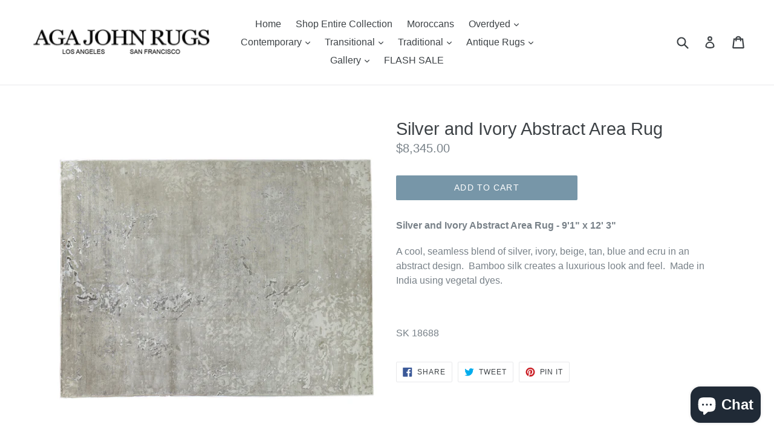

--- FILE ---
content_type: text/html; charset=utf-8
request_url: https://agajohnsf.com/products/silver-and-ivory-abstract-area-rug-1
body_size: 27705
content:
<!doctype html>
<!--[if IE 9]> <html class="ie9 no-js" lang="en"> <![endif]-->
<!--[if (gt IE 9)|!(IE)]><!--> <html class="no-js" lang="en"> <!--<![endif]-->
<head>
  <meta charset="utf-8">
  <meta http-equiv="X-UA-Compatible" content="IE=edge,chrome=1">
  <meta name="viewport" content="width=device-width,initial-scale=1">
  <meta name="theme-color" content="#7796a8">
  <link rel="canonical" href="https://agajohnsf.com/products/silver-and-ivory-abstract-area-rug-1">

  

  
  <title>
    Silver and Ivory Abstract Area Rug
    
    
    
      &ndash; Aga John Oriental Rugs
    
  </title>

  
    <meta name="description" content="Silver and Ivory Abstract Area Rug - 9&#39;1&quot; x 12&#39; 3&quot;  A cool, seamless blend of silver, ivory, beige, tan, blue and ecru in an abstract design.  Bamboo silk creates a luxurious look and feel.  Made in India using vegetal dyes.     SK 18688">
  

  <!-- /snippets/social-meta-tags.liquid -->
<meta property="og:site_name" content="Aga John Oriental Rugs">
<meta property="og:url" content="https://agajohnsf.com/products/silver-and-ivory-abstract-area-rug-1">
<meta property="og:title" content="Silver and Ivory Abstract Area Rug">
<meta property="og:type" content="product">
<meta property="og:description" content="Silver and Ivory Abstract Area Rug - 9&#39;1&quot; x 12&#39; 3&quot;  A cool, seamless blend of silver, ivory, beige, tan, blue and ecru in an abstract design.  Bamboo silk creates a luxurious look and feel.  Made in India using vegetal dyes.     SK 18688"><meta property="og:price:amount" content="8,345.00">
  <meta property="og:price:currency" content="USD"><meta property="og:image" content="http://agajohnsf.com/cdn/shop/products/SF18688_1024x1024.jpg?v=1660938580"><meta property="og:image" content="http://agajohnsf.com/cdn/shop/products/IMG_3447_1024x1024.jpg?v=1661810445"><meta property="og:image" content="http://agajohnsf.com/cdn/shop/products/IMG_3448_1024x1024.jpg?v=1661810446">
<meta property="og:image:secure_url" content="https://agajohnsf.com/cdn/shop/products/SF18688_1024x1024.jpg?v=1660938580"><meta property="og:image:secure_url" content="https://agajohnsf.com/cdn/shop/products/IMG_3447_1024x1024.jpg?v=1661810445"><meta property="og:image:secure_url" content="https://agajohnsf.com/cdn/shop/products/IMG_3448_1024x1024.jpg?v=1661810446">

<meta name="twitter:site" content="@">
<meta name="twitter:card" content="summary_large_image">
<meta name="twitter:title" content="Silver and Ivory Abstract Area Rug">
<meta name="twitter:description" content="Silver and Ivory Abstract Area Rug - 9&#39;1&quot; x 12&#39; 3&quot;  A cool, seamless blend of silver, ivory, beige, tan, blue and ecru in an abstract design.  Bamboo silk creates a luxurious look and feel.  Made in India using vegetal dyes.     SK 18688">


  <link href="//agajohnsf.com/cdn/shop/t/1/assets/theme.scss.css?v=82245189928911971381703142885" rel="stylesheet" type="text/css" media="all" />
  



  <script>
    var theme = {
      strings: {
        addToCart: "Add to cart",
        soldOut: "Sold out",
        unavailable: "Unavailable",
        showMore: "Show More",
        showLess: "Show Less"
      },
      moneyFormat: "${{amount}}"
    }

    document.documentElement.className = document.documentElement.className.replace('no-js', 'js');
  </script>

  <!--[if (lte IE 9) ]><script src="//agajohnsf.com/cdn/shop/t/1/assets/match-media.min.js?v=22265819453975888031484768191" type="text/javascript"></script><![endif]-->

  

  <!--[if (gt IE 9)|!(IE)]><!--><script src="//agajohnsf.com/cdn/shop/t/1/assets/vendor.js?v=136118274122071307521484768191" defer="defer"></script><!--<![endif]-->
  <!--[if lte IE 9]><script src="//agajohnsf.com/cdn/shop/t/1/assets/vendor.js?v=136118274122071307521484768191"></script><![endif]-->

  <!--[if (gt IE 9)|!(IE)]><!--><script src="//agajohnsf.com/cdn/shop/t/1/assets/theme.js?v=48048280297299135481484768191" defer="defer"></script><!--<![endif]-->
  <!--[if lte IE 9]><script src="//agajohnsf.com/cdn/shop/t/1/assets/theme.js?v=48048280297299135481484768191"></script><![endif]-->

  
  
  <script>window.performance && window.performance.mark && window.performance.mark('shopify.content_for_header.start');</script><meta name="google-site-verification" content="sNAJhVPlGkNgUZ25wMCtsF0lsOeydlvBzlsd_idvpFA">
<meta id="shopify-digital-wallet" name="shopify-digital-wallet" content="/17239679/digital_wallets/dialog">
<meta name="shopify-checkout-api-token" content="779802fb49718dddf1e76803ee72d5dd">
<link rel="alternate" type="application/json+oembed" href="https://agajohnsf.com/products/silver-and-ivory-abstract-area-rug-1.oembed">
<script async="async" src="/checkouts/internal/preloads.js?locale=en-US"></script>
<link rel="preconnect" href="https://shop.app" crossorigin="anonymous">
<script async="async" src="https://shop.app/checkouts/internal/preloads.js?locale=en-US&shop_id=17239679" crossorigin="anonymous"></script>
<script id="apple-pay-shop-capabilities" type="application/json">{"shopId":17239679,"countryCode":"US","currencyCode":"USD","merchantCapabilities":["supports3DS"],"merchantId":"gid:\/\/shopify\/Shop\/17239679","merchantName":"Aga John Oriental Rugs","requiredBillingContactFields":["postalAddress","email","phone"],"requiredShippingContactFields":["postalAddress","email","phone"],"shippingType":"shipping","supportedNetworks":["visa","masterCard","amex","discover","elo","jcb"],"total":{"type":"pending","label":"Aga John Oriental Rugs","amount":"1.00"},"shopifyPaymentsEnabled":true,"supportsSubscriptions":true}</script>
<script id="shopify-features" type="application/json">{"accessToken":"779802fb49718dddf1e76803ee72d5dd","betas":["rich-media-storefront-analytics"],"domain":"agajohnsf.com","predictiveSearch":true,"shopId":17239679,"locale":"en"}</script>
<script>var Shopify = Shopify || {};
Shopify.shop = "rugsinsf.myshopify.com";
Shopify.locale = "en";
Shopify.currency = {"active":"USD","rate":"1.0"};
Shopify.country = "US";
Shopify.theme = {"name":"debut","id":156792197,"schema_name":"Debut","schema_version":"1.0.0","theme_store_id":796,"role":"main"};
Shopify.theme.handle = "null";
Shopify.theme.style = {"id":null,"handle":null};
Shopify.cdnHost = "agajohnsf.com/cdn";
Shopify.routes = Shopify.routes || {};
Shopify.routes.root = "/";</script>
<script type="module">!function(o){(o.Shopify=o.Shopify||{}).modules=!0}(window);</script>
<script>!function(o){function n(){var o=[];function n(){o.push(Array.prototype.slice.apply(arguments))}return n.q=o,n}var t=o.Shopify=o.Shopify||{};t.loadFeatures=n(),t.autoloadFeatures=n()}(window);</script>
<script>
  window.ShopifyPay = window.ShopifyPay || {};
  window.ShopifyPay.apiHost = "shop.app\/pay";
  window.ShopifyPay.redirectState = null;
</script>
<script id="shop-js-analytics" type="application/json">{"pageType":"product"}</script>
<script defer="defer" async type="module" src="//agajohnsf.com/cdn/shopifycloud/shop-js/modules/v2/client.init-shop-cart-sync_BT-GjEfc.en.esm.js"></script>
<script defer="defer" async type="module" src="//agajohnsf.com/cdn/shopifycloud/shop-js/modules/v2/chunk.common_D58fp_Oc.esm.js"></script>
<script defer="defer" async type="module" src="//agajohnsf.com/cdn/shopifycloud/shop-js/modules/v2/chunk.modal_xMitdFEc.esm.js"></script>
<script type="module">
  await import("//agajohnsf.com/cdn/shopifycloud/shop-js/modules/v2/client.init-shop-cart-sync_BT-GjEfc.en.esm.js");
await import("//agajohnsf.com/cdn/shopifycloud/shop-js/modules/v2/chunk.common_D58fp_Oc.esm.js");
await import("//agajohnsf.com/cdn/shopifycloud/shop-js/modules/v2/chunk.modal_xMitdFEc.esm.js");

  window.Shopify.SignInWithShop?.initShopCartSync?.({"fedCMEnabled":true,"windoidEnabled":true});

</script>
<script>
  window.Shopify = window.Shopify || {};
  if (!window.Shopify.featureAssets) window.Shopify.featureAssets = {};
  window.Shopify.featureAssets['shop-js'] = {"shop-cart-sync":["modules/v2/client.shop-cart-sync_DZOKe7Ll.en.esm.js","modules/v2/chunk.common_D58fp_Oc.esm.js","modules/v2/chunk.modal_xMitdFEc.esm.js"],"init-fed-cm":["modules/v2/client.init-fed-cm_B6oLuCjv.en.esm.js","modules/v2/chunk.common_D58fp_Oc.esm.js","modules/v2/chunk.modal_xMitdFEc.esm.js"],"shop-cash-offers":["modules/v2/client.shop-cash-offers_D2sdYoxE.en.esm.js","modules/v2/chunk.common_D58fp_Oc.esm.js","modules/v2/chunk.modal_xMitdFEc.esm.js"],"shop-login-button":["modules/v2/client.shop-login-button_QeVjl5Y3.en.esm.js","modules/v2/chunk.common_D58fp_Oc.esm.js","modules/v2/chunk.modal_xMitdFEc.esm.js"],"pay-button":["modules/v2/client.pay-button_DXTOsIq6.en.esm.js","modules/v2/chunk.common_D58fp_Oc.esm.js","modules/v2/chunk.modal_xMitdFEc.esm.js"],"shop-button":["modules/v2/client.shop-button_DQZHx9pm.en.esm.js","modules/v2/chunk.common_D58fp_Oc.esm.js","modules/v2/chunk.modal_xMitdFEc.esm.js"],"avatar":["modules/v2/client.avatar_BTnouDA3.en.esm.js"],"init-windoid":["modules/v2/client.init-windoid_CR1B-cfM.en.esm.js","modules/v2/chunk.common_D58fp_Oc.esm.js","modules/v2/chunk.modal_xMitdFEc.esm.js"],"init-shop-for-new-customer-accounts":["modules/v2/client.init-shop-for-new-customer-accounts_C_vY_xzh.en.esm.js","modules/v2/client.shop-login-button_QeVjl5Y3.en.esm.js","modules/v2/chunk.common_D58fp_Oc.esm.js","modules/v2/chunk.modal_xMitdFEc.esm.js"],"init-shop-email-lookup-coordinator":["modules/v2/client.init-shop-email-lookup-coordinator_BI7n9ZSv.en.esm.js","modules/v2/chunk.common_D58fp_Oc.esm.js","modules/v2/chunk.modal_xMitdFEc.esm.js"],"init-shop-cart-sync":["modules/v2/client.init-shop-cart-sync_BT-GjEfc.en.esm.js","modules/v2/chunk.common_D58fp_Oc.esm.js","modules/v2/chunk.modal_xMitdFEc.esm.js"],"shop-toast-manager":["modules/v2/client.shop-toast-manager_DiYdP3xc.en.esm.js","modules/v2/chunk.common_D58fp_Oc.esm.js","modules/v2/chunk.modal_xMitdFEc.esm.js"],"init-customer-accounts":["modules/v2/client.init-customer-accounts_D9ZNqS-Q.en.esm.js","modules/v2/client.shop-login-button_QeVjl5Y3.en.esm.js","modules/v2/chunk.common_D58fp_Oc.esm.js","modules/v2/chunk.modal_xMitdFEc.esm.js"],"init-customer-accounts-sign-up":["modules/v2/client.init-customer-accounts-sign-up_iGw4briv.en.esm.js","modules/v2/client.shop-login-button_QeVjl5Y3.en.esm.js","modules/v2/chunk.common_D58fp_Oc.esm.js","modules/v2/chunk.modal_xMitdFEc.esm.js"],"shop-follow-button":["modules/v2/client.shop-follow-button_CqMgW2wH.en.esm.js","modules/v2/chunk.common_D58fp_Oc.esm.js","modules/v2/chunk.modal_xMitdFEc.esm.js"],"checkout-modal":["modules/v2/client.checkout-modal_xHeaAweL.en.esm.js","modules/v2/chunk.common_D58fp_Oc.esm.js","modules/v2/chunk.modal_xMitdFEc.esm.js"],"shop-login":["modules/v2/client.shop-login_D91U-Q7h.en.esm.js","modules/v2/chunk.common_D58fp_Oc.esm.js","modules/v2/chunk.modal_xMitdFEc.esm.js"],"lead-capture":["modules/v2/client.lead-capture_BJmE1dJe.en.esm.js","modules/v2/chunk.common_D58fp_Oc.esm.js","modules/v2/chunk.modal_xMitdFEc.esm.js"],"payment-terms":["modules/v2/client.payment-terms_Ci9AEqFq.en.esm.js","modules/v2/chunk.common_D58fp_Oc.esm.js","modules/v2/chunk.modal_xMitdFEc.esm.js"]};
</script>
<script>(function() {
  var isLoaded = false;
  function asyncLoad() {
    if (isLoaded) return;
    isLoaded = true;
    var urls = ["\/\/www.powr.io\/powr.js?powr-token=rugsinsf.myshopify.com\u0026external-type=shopify\u0026shop=rugsinsf.myshopify.com","\/\/www.powr.io\/powr.js?powr-token=rugsinsf.myshopify.com\u0026external-type=shopify\u0026shop=rugsinsf.myshopify.com","\/\/www.powr.io\/powr.js?powr-token=rugsinsf.myshopify.com\u0026external-type=shopify\u0026shop=rugsinsf.myshopify.com","\/\/www.powr.io\/powr.js?powr-token=rugsinsf.myshopify.com\u0026external-type=shopify\u0026shop=rugsinsf.myshopify.com","https:\/\/instafeed.nfcube.com\/cdn\/1f80355da61026e5a056189278ae0631.js?shop=rugsinsf.myshopify.com","https:\/\/cdnbsig.spicegems.com\/js\/serve\/v2\/sgGallery.min.js?shop=rugsinsf.myshopify.com","https:\/\/cdn.hextom.com\/js\/freeshippingbar.js?shop=rugsinsf.myshopify.com"];
    for (var i = 0; i < urls.length; i++) {
      var s = document.createElement('script');
      s.type = 'text/javascript';
      s.async = true;
      s.src = urls[i];
      var x = document.getElementsByTagName('script')[0];
      x.parentNode.insertBefore(s, x);
    }
  };
  if(window.attachEvent) {
    window.attachEvent('onload', asyncLoad);
  } else {
    window.addEventListener('load', asyncLoad, false);
  }
})();</script>
<script id="__st">var __st={"a":17239679,"offset":-28800,"reqid":"2bc97f6a-3e30-4e5e-a514-104e0141e762-1769122773","pageurl":"agajohnsf.com\/products\/silver-and-ivory-abstract-area-rug-1","u":"8e9aa07642b1","p":"product","rtyp":"product","rid":6872221941802};</script>
<script>window.ShopifyPaypalV4VisibilityTracking = true;</script>
<script id="captcha-bootstrap">!function(){'use strict';const t='contact',e='account',n='new_comment',o=[[t,t],['blogs',n],['comments',n],[t,'customer']],c=[[e,'customer_login'],[e,'guest_login'],[e,'recover_customer_password'],[e,'create_customer']],r=t=>t.map((([t,e])=>`form[action*='/${t}']:not([data-nocaptcha='true']) input[name='form_type'][value='${e}']`)).join(','),a=t=>()=>t?[...document.querySelectorAll(t)].map((t=>t.form)):[];function s(){const t=[...o],e=r(t);return a(e)}const i='password',u='form_key',d=['recaptcha-v3-token','g-recaptcha-response','h-captcha-response',i],f=()=>{try{return window.sessionStorage}catch{return}},m='__shopify_v',_=t=>t.elements[u];function p(t,e,n=!1){try{const o=window.sessionStorage,c=JSON.parse(o.getItem(e)),{data:r}=function(t){const{data:e,action:n}=t;return t[m]||n?{data:e,action:n}:{data:t,action:n}}(c);for(const[e,n]of Object.entries(r))t.elements[e]&&(t.elements[e].value=n);n&&o.removeItem(e)}catch(o){console.error('form repopulation failed',{error:o})}}const l='form_type',E='cptcha';function T(t){t.dataset[E]=!0}const w=window,h=w.document,L='Shopify',v='ce_forms',y='captcha';let A=!1;((t,e)=>{const n=(g='f06e6c50-85a8-45c8-87d0-21a2b65856fe',I='https://cdn.shopify.com/shopifycloud/storefront-forms-hcaptcha/ce_storefront_forms_captcha_hcaptcha.v1.5.2.iife.js',D={infoText:'Protected by hCaptcha',privacyText:'Privacy',termsText:'Terms'},(t,e,n)=>{const o=w[L][v],c=o.bindForm;if(c)return c(t,g,e,D).then(n);var r;o.q.push([[t,g,e,D],n]),r=I,A||(h.body.append(Object.assign(h.createElement('script'),{id:'captcha-provider',async:!0,src:r})),A=!0)});var g,I,D;w[L]=w[L]||{},w[L][v]=w[L][v]||{},w[L][v].q=[],w[L][y]=w[L][y]||{},w[L][y].protect=function(t,e){n(t,void 0,e),T(t)},Object.freeze(w[L][y]),function(t,e,n,w,h,L){const[v,y,A,g]=function(t,e,n){const i=e?o:[],u=t?c:[],d=[...i,...u],f=r(d),m=r(i),_=r(d.filter((([t,e])=>n.includes(e))));return[a(f),a(m),a(_),s()]}(w,h,L),I=t=>{const e=t.target;return e instanceof HTMLFormElement?e:e&&e.form},D=t=>v().includes(t);t.addEventListener('submit',(t=>{const e=I(t);if(!e)return;const n=D(e)&&!e.dataset.hcaptchaBound&&!e.dataset.recaptchaBound,o=_(e),c=g().includes(e)&&(!o||!o.value);(n||c)&&t.preventDefault(),c&&!n&&(function(t){try{if(!f())return;!function(t){const e=f();if(!e)return;const n=_(t);if(!n)return;const o=n.value;o&&e.removeItem(o)}(t);const e=Array.from(Array(32),(()=>Math.random().toString(36)[2])).join('');!function(t,e){_(t)||t.append(Object.assign(document.createElement('input'),{type:'hidden',name:u})),t.elements[u].value=e}(t,e),function(t,e){const n=f();if(!n)return;const o=[...t.querySelectorAll(`input[type='${i}']`)].map((({name:t})=>t)),c=[...d,...o],r={};for(const[a,s]of new FormData(t).entries())c.includes(a)||(r[a]=s);n.setItem(e,JSON.stringify({[m]:1,action:t.action,data:r}))}(t,e)}catch(e){console.error('failed to persist form',e)}}(e),e.submit())}));const S=(t,e)=>{t&&!t.dataset[E]&&(n(t,e.some((e=>e===t))),T(t))};for(const o of['focusin','change'])t.addEventListener(o,(t=>{const e=I(t);D(e)&&S(e,y())}));const B=e.get('form_key'),M=e.get(l),P=B&&M;t.addEventListener('DOMContentLoaded',(()=>{const t=y();if(P)for(const e of t)e.elements[l].value===M&&p(e,B);[...new Set([...A(),...v().filter((t=>'true'===t.dataset.shopifyCaptcha))])].forEach((e=>S(e,t)))}))}(h,new URLSearchParams(w.location.search),n,t,e,['guest_login'])})(!0,!0)}();</script>
<script integrity="sha256-4kQ18oKyAcykRKYeNunJcIwy7WH5gtpwJnB7kiuLZ1E=" data-source-attribution="shopify.loadfeatures" defer="defer" src="//agajohnsf.com/cdn/shopifycloud/storefront/assets/storefront/load_feature-a0a9edcb.js" crossorigin="anonymous"></script>
<script crossorigin="anonymous" defer="defer" src="//agajohnsf.com/cdn/shopifycloud/storefront/assets/shopify_pay/storefront-65b4c6d7.js?v=20250812"></script>
<script data-source-attribution="shopify.dynamic_checkout.dynamic.init">var Shopify=Shopify||{};Shopify.PaymentButton=Shopify.PaymentButton||{isStorefrontPortableWallets:!0,init:function(){window.Shopify.PaymentButton.init=function(){};var t=document.createElement("script");t.src="https://agajohnsf.com/cdn/shopifycloud/portable-wallets/latest/portable-wallets.en.js",t.type="module",document.head.appendChild(t)}};
</script>
<script data-source-attribution="shopify.dynamic_checkout.buyer_consent">
  function portableWalletsHideBuyerConsent(e){var t=document.getElementById("shopify-buyer-consent"),n=document.getElementById("shopify-subscription-policy-button");t&&n&&(t.classList.add("hidden"),t.setAttribute("aria-hidden","true"),n.removeEventListener("click",e))}function portableWalletsShowBuyerConsent(e){var t=document.getElementById("shopify-buyer-consent"),n=document.getElementById("shopify-subscription-policy-button");t&&n&&(t.classList.remove("hidden"),t.removeAttribute("aria-hidden"),n.addEventListener("click",e))}window.Shopify?.PaymentButton&&(window.Shopify.PaymentButton.hideBuyerConsent=portableWalletsHideBuyerConsent,window.Shopify.PaymentButton.showBuyerConsent=portableWalletsShowBuyerConsent);
</script>
<script data-source-attribution="shopify.dynamic_checkout.cart.bootstrap">document.addEventListener("DOMContentLoaded",(function(){function t(){return document.querySelector("shopify-accelerated-checkout-cart, shopify-accelerated-checkout")}if(t())Shopify.PaymentButton.init();else{new MutationObserver((function(e,n){t()&&(Shopify.PaymentButton.init(),n.disconnect())})).observe(document.body,{childList:!0,subtree:!0})}}));
</script>
<link id="shopify-accelerated-checkout-styles" rel="stylesheet" media="screen" href="https://agajohnsf.com/cdn/shopifycloud/portable-wallets/latest/accelerated-checkout-backwards-compat.css" crossorigin="anonymous">
<style id="shopify-accelerated-checkout-cart">
        #shopify-buyer-consent {
  margin-top: 1em;
  display: inline-block;
  width: 100%;
}

#shopify-buyer-consent.hidden {
  display: none;
}

#shopify-subscription-policy-button {
  background: none;
  border: none;
  padding: 0;
  text-decoration: underline;
  font-size: inherit;
  cursor: pointer;
}

#shopify-subscription-policy-button::before {
  box-shadow: none;
}

      </style>

<script>window.performance && window.performance.mark && window.performance.mark('shopify.content_for_header.end');</script><input type='hidden' id='appify_acasp' value='17239679' /><input type='hidden' id='accessibility_icon_theme' Position='3' BackgroundColor='#009688' TextColor='#fff' LinkColor='#da6d65' TitleColor='#da6d65' theme='1' desc_txt='Decrease text' inc_txt='Increase text' gry_scl='Grayscale' invrt_clr='Invert colors' hghlght_lnk='Highlight links' Hghlght_hed='Highlight headers' dsbl='Disable' readlang='en' langtitle='English'readselected='Read Selected' readpage='Read Page'/><link rel='stylesheet' type='text/css' href='/apps/accessibility/assets/Css/acastore.min.css?v=22211'></link><script src='/apps/accessibility/assets/js/mainappifyaca.min.js?v=22211' type='text/javascript'></script>




<!-- BEGIN app block: shopify://apps/buddha-mega-menu-navigation/blocks/megamenu/dbb4ce56-bf86-4830-9b3d-16efbef51c6f -->
<script>
        var productImageAndPrice = [],
            collectionImages = [],
            articleImages = [],
            mmLivIcons = false,
            mmFlipClock = false,
            mmFixesUseJquery = false,
            mmNumMMI = 5,
            mmSchemaTranslation = {},
            mmMenuStrings =  [] ,
            mmShopLocale = "en",
            mmShopLocaleCollectionsRoute = "/collections",
            mmSchemaDesignJSON = [{"action":"design","setting":"font_family","value":"Default"},{"action":"design","setting":"tree_sub_direction","value":"set_tree_auto"},{"action":"design","setting":"button_background_hover_color","value":"#0d8781"},{"action":"design","setting":"link_hover_color","value":"#0da19a"},{"action":"design","setting":"button_background_color","value":"#0da19a"},{"action":"design","setting":"link_color","value":"#4e4e4e"},{"action":"design","setting":"background_hover_color","value":"#f9f9f9"},{"action":"design","setting":"background_color","value":"#ffffff"},{"action":"design","setting":"button_text_hover_color","value":"#ffffff"},{"action":"design","setting":"button_text_color","value":"#ffffff"},{"action":"design","setting":"font_size","value":"13px"},{"action":"design","setting":"text_color","value":"#222222"},{"action":"design","setting":"vertical_text_color","value":"#4e4e4e"},{"action":"design","setting":"vertical_link_color","value":"#4e4e4e"},{"action":"design","setting":"vertical_link_hover_color","value":"#0da19a"},{"action":"design","setting":"vertical_font_size","value":"13px"}],
            mmDomChangeSkipUl = ",.slick-dots,.grid--view-items",
            buddhaMegaMenuShop = "rugsinsf.myshopify.com",
            mmWireframeCompression = "0",
            mmExtensionAssetUrl = "https://cdn.shopify.com/extensions/019abe06-4a3f-7763-88da-170e1b54169b/mega-menu-151/assets/";var bestSellersHTML = '';var newestProductsHTML = '';/* get link lists api */
        var linkLists={"main-menu" : {"title":"Main menu", "items":["/","/collections/all","/collections/moroccan-rugs/moroccan","/collections/overdyed","/collections/contemporary","/collections/transitional-rugs","/collections/traditional-rugs","/collections/antique","/pages/gallery","/collections/flash-sale/FLASH",]},"footer" : {"title":"Footer menu", "items":["/pages/about-us","/pages/contact-us","/pages/shipping-and-return","/pages/locations",]},"transitional" : {"title":"Transitional", "items":["/collections/transitional-rugs/runners","/collections/transitional-rugs/small","/collections/transitional-rugs/6x9","/collections/transitional-rugs/8x10","/collections/transitional-rugs/9x12","/collections/transitional-rugs/10x14","/collections/transitional-rugs/12x15","/collections/transitional-rugs/12x18","/collections/transitional-rugs/Oversize+oversized",]},"contemporary" : {"title":"Contemporary", "items":["/collections/contemporary/runners","/collections/contemporary/small","/collections/contemporary/6x9","/collections/contemporary/8x10","/collections/contemporary/9x12","/collections/contemporary/10x14","/collections/contemporary/12x15","/collections/contemporary/12x18","/collections/contemporary/oversized",]},"overdyed" : {"title":"Overdyed", "items":["/collections/overdyed/runners","/collections/overdyed/6x9","/collections/overdyed/8x10","/collections/overdyed/9x12","/collections/overdyed/10x14","/collections/overdyed/12x15","/collections/overdyed/12x18",]},"traditional" : {"title":"Traditional", "items":["/collections/traditional-rugs/runners","/collections/traditional-rugs/small","/collections/traditional-rugs/6x9","/collections/traditional-rugs/8x10","/collections/traditional-rugs/9x12","/collections/traditional-rugs/10x14","/collections/traditional-rugs/12x15","/collections/traditional-rugs/12x18","/collections/traditional-rugs/oversize+oversized",]},"customer-service" : {"title":"Customer Service", "items":["/pages/rugcleaning","/pages/shop-with-confidence","/pages/to-the-trade","/pages/accessibility-statement",]},"gallery" : {"title":"Gallery", "items":["/pages/runners-1","/pages/small-rugs","/pages/6x9","/pages/8x10","/pages/9x12","/pages/10x14","/pages/12x15","/pages/12x18","/pages/oversized-rugs",]},"antique-rugs" : {"title":"Antique Rugs", "items":["/collections/antique/6x9","/collections/antique/8x10","/collections/antique/9x12","/collections/antique/12x15","/collections/antique/12x18","/collections/antique/oversize",]},"customer-account-main-menu" : {"title":"Customer account main menu", "items":["/","https://shopify.com/17239679/account/orders?locale=en&amp;region_country=US",]},};/*ENDPARSE*/

        linkLists["force-mega-menu"]={};linkLists["force-mega-menu"].title="Debut Theme - Mega Menu";linkLists["force-mega-menu"].items=[1];

        /* set product prices *//* get the collection images *//* get the article images *//* customer fixes */
        var mmThemeFixesBeforeInit = function(){ mobileMenuMilliseconds = 500; mmHorizontalMenus = "#AccessibleNav #SiteNav"; mmVerticalMenus = "#MobileNav"; }; var mmThemeFixesBefore = function(){ if (selectedMenu=="force-mega-menu" && tempMenuObject.u.id == "MobileNav") { tempMenuObject.forceMenu = true; tempMenuObject.skipCheck = true; tempMenuObject.liClasses = "mobile-nav__item border-bottom"; tempMenuObject.aClasses = "mobile-nav__link"; tempMenuObject.liItems = []; var children = tempMenuObject.u.children; for (var i=0; i<children.length; i++) { if (children[i].nodeName == "LI") { if (children[i].querySelector(".currency-selector") == null) { tempMenuObject.liItems[tempMenuObject.liItems.length] = children[i]; } } } } else if (selectedMenu=="force-mega-menu" && tempMenuObject.u.id == "SiteNav") { tempMenuObject.forceMenu = true; tempMenuObject.skipCheck = true; tempMenuObject.liClasses = ""; tempMenuObject.aClasses = "site-nav__link site-nav__link--main"; tempMenuObject.liItems = []; var children = tempMenuObject.u.children; for (var i=0; i<children.length; i++) { if (children[i].nodeName == "LI") { tempMenuObject.liItems[tempMenuObject.liItems.length] = children[i]; } } } }; var mmThemeFixesAfter = function(){ var style = " .mobile-nav-wrapper { overflow:visible; z-index:1; opacity: 1; } .site-header { z-index:9; }"; mmAddStyle(style, "themeScript"); }; 
        

        var mmWireframe = {"html" : "<li class=\"buddha-menu-item\"  ><a data-href=\"/collections/moroccan-rugs\" href=\"/collections/moroccan-rugs\" aria-label=\"Moroccans\" data-no-instant=\"\" onclick=\"mmGoToPage(this, event); return false;\"  ><i class=\"mm-icon static fa fa-none\" aria-hidden=\"true\"></i><span class=\"mm-title\">Moroccans</span></a></li><li class=\"buddha-menu-item\"  ><a data-href=\"/collections/overdyed\" href=\"/collections/overdyed\" aria-label=\"Overdyed\" data-no-instant=\"\" onclick=\"mmGoToPage(this, event); return false;\"  ><i class=\"mm-icon static fa fa-none\" aria-hidden=\"true\"></i><span class=\"mm-title\">Overdyed</span><i class=\"mm-arrow mm-angle-down\" aria-hidden=\"true\"></i><span class=\"toggle-menu-btn\" style=\"display:none;\" title=\"Toggle menu\" onclick=\"return toggleSubmenu(this)\"><span class=\"mm-arrow-icon\"><span class=\"bar-one\"></span><span class=\"bar-two\"></span></span></span></a><ul class=\"mm-submenu tree  small mm-last-level\"><li data-href=\"/collections/overdyed/runners\" href=\"/collections/overdyed/runners\" aria-label=\"Runners\" data-no-instant=\"\" onclick=\"mmGoToPage(this, event); return false;\"  ><a data-href=\"/collections/overdyed/runners\" href=\"/collections/overdyed/runners\" aria-label=\"Runners\" data-no-instant=\"\" onclick=\"mmGoToPage(this, event); return false;\"  ><span class=\"mm-title\">Runners</span></a></li><li data-href=\"/collections/overdyed/6x9\" href=\"/collections/overdyed/6x9\" aria-label=\"6x9\" data-no-instant=\"\" onclick=\"mmGoToPage(this, event); return false;\"  ><a data-href=\"/collections/overdyed/6x9\" href=\"/collections/overdyed/6x9\" aria-label=\"6x9\" data-no-instant=\"\" onclick=\"mmGoToPage(this, event); return false;\"  ><span class=\"mm-title\">6x9</span></a></li><li data-href=\"/collections/overdyed/8x10\" href=\"/collections/overdyed/8x10\" aria-label=\"8x10\" data-no-instant=\"\" onclick=\"mmGoToPage(this, event); return false;\"  ><a data-href=\"/collections/overdyed/8x10\" href=\"/collections/overdyed/8x10\" aria-label=\"8x10\" data-no-instant=\"\" onclick=\"mmGoToPage(this, event); return false;\"  ><span class=\"mm-title\">8x10</span></a></li><li data-href=\"/collections/overdyed/9x12\" href=\"/collections/overdyed/9x12\" aria-label=\"9x12\" data-no-instant=\"\" onclick=\"mmGoToPage(this, event); return false;\"  ><a data-href=\"/collections/overdyed/9x12\" href=\"/collections/overdyed/9x12\" aria-label=\"9x12\" data-no-instant=\"\" onclick=\"mmGoToPage(this, event); return false;\"  ><span class=\"mm-title\">9x12</span></a></li><li data-href=\"/collections/overdyed/10x14\" href=\"/collections/overdyed/10x14\" aria-label=\"10x14\" data-no-instant=\"\" onclick=\"mmGoToPage(this, event); return false;\"  ><a data-href=\"/collections/overdyed/10x14\" href=\"/collections/overdyed/10x14\" aria-label=\"10x14\" data-no-instant=\"\" onclick=\"mmGoToPage(this, event); return false;\"  ><span class=\"mm-title\">10x14</span></a></li><li data-href=\"/collections/overdyed/12x15\" href=\"/collections/overdyed/12x15\" aria-label=\"12x15\" data-no-instant=\"\" onclick=\"mmGoToPage(this, event); return false;\"  ><a data-href=\"/collections/overdyed/12x15\" href=\"/collections/overdyed/12x15\" aria-label=\"12x15\" data-no-instant=\"\" onclick=\"mmGoToPage(this, event); return false;\"  ><span class=\"mm-title\">12x15</span></a></li><li data-href=\"/collections/overdyed/12x18\" href=\"/collections/overdyed/12x18\" aria-label=\"12x18\" data-no-instant=\"\" onclick=\"mmGoToPage(this, event); return false;\"  ><a data-href=\"/collections/overdyed/12x18\" href=\"/collections/overdyed/12x18\" aria-label=\"12x18\" data-no-instant=\"\" onclick=\"mmGoToPage(this, event); return false;\"  ><span class=\"mm-title\">12x18</span></a></li></ul></li><li class=\"buddha-menu-item\"  ><a data-href=\"/collections/contemporary\" href=\"/collections/contemporary\" aria-label=\"Contemporary\" data-no-instant=\"\" onclick=\"mmGoToPage(this, event); return false;\"  ><i class=\"mm-icon static fa fa-none\" aria-hidden=\"true\"></i><span class=\"mm-title\">Contemporary</span><i class=\"mm-arrow mm-angle-down\" aria-hidden=\"true\"></i><span class=\"toggle-menu-btn\" style=\"display:none;\" title=\"Toggle menu\" onclick=\"return toggleSubmenu(this)\"><span class=\"mm-arrow-icon\"><span class=\"bar-one\"></span><span class=\"bar-two\"></span></span></span></a><ul class=\"mm-submenu tree  small mm-last-level\"><li data-href=\"/collections/contemporary/runners\" href=\"/collections/contemporary/runners\" aria-label=\"Runners\" data-no-instant=\"\" onclick=\"mmGoToPage(this, event); return false;\"  ><a data-href=\"/collections/contemporary/runners\" href=\"/collections/contemporary/runners\" aria-label=\"Runners\" data-no-instant=\"\" onclick=\"mmGoToPage(this, event); return false;\"  ><span class=\"mm-title\">Runners</span></a></li><li data-href=\"/collections/contemporary/small\" href=\"/collections/contemporary/small\" aria-label=\"Small Rugs\" data-no-instant=\"\" onclick=\"mmGoToPage(this, event); return false;\"  ><a data-href=\"/collections/contemporary/small\" href=\"/collections/contemporary/small\" aria-label=\"Small Rugs\" data-no-instant=\"\" onclick=\"mmGoToPage(this, event); return false;\"  ><span class=\"mm-title\">Small Rugs</span></a></li><li data-href=\"/collections/contemporary/6x9\" href=\"/collections/contemporary/6x9\" aria-label=\"6x9\" data-no-instant=\"\" onclick=\"mmGoToPage(this, event); return false;\"  ><a data-href=\"/collections/contemporary/6x9\" href=\"/collections/contemporary/6x9\" aria-label=\"6x9\" data-no-instant=\"\" onclick=\"mmGoToPage(this, event); return false;\"  ><span class=\"mm-title\">6x9</span></a></li><li data-href=\"/collections/contemporary/8x10\" href=\"/collections/contemporary/8x10\" aria-label=\"8x10\" data-no-instant=\"\" onclick=\"mmGoToPage(this, event); return false;\"  ><a data-href=\"/collections/contemporary/8x10\" href=\"/collections/contemporary/8x10\" aria-label=\"8x10\" data-no-instant=\"\" onclick=\"mmGoToPage(this, event); return false;\"  ><span class=\"mm-title\">8x10</span></a></li><li data-href=\"/collections/contemporary/9x12\" href=\"/collections/contemporary/9x12\" aria-label=\"9x12\" data-no-instant=\"\" onclick=\"mmGoToPage(this, event); return false;\"  ><a data-href=\"/collections/contemporary/9x12\" href=\"/collections/contemporary/9x12\" aria-label=\"9x12\" data-no-instant=\"\" onclick=\"mmGoToPage(this, event); return false;\"  ><span class=\"mm-title\">9x12</span></a></li><li data-href=\"/collections/contemporary/10x14\" href=\"/collections/contemporary/10x14\" aria-label=\"10x14\" data-no-instant=\"\" onclick=\"mmGoToPage(this, event); return false;\"  ><a data-href=\"/collections/contemporary/10x14\" href=\"/collections/contemporary/10x14\" aria-label=\"10x14\" data-no-instant=\"\" onclick=\"mmGoToPage(this, event); return false;\"  ><span class=\"mm-title\">10x14</span></a></li><li data-href=\"/collections/contemporary/12x15\" href=\"/collections/contemporary/12x15\" aria-label=\"12x15\" data-no-instant=\"\" onclick=\"mmGoToPage(this, event); return false;\"  ><a data-href=\"/collections/contemporary/12x15\" href=\"/collections/contemporary/12x15\" aria-label=\"12x15\" data-no-instant=\"\" onclick=\"mmGoToPage(this, event); return false;\"  ><span class=\"mm-title\">12x15</span></a></li><li data-href=\"/collections/contemporary/12x18\" href=\"/collections/contemporary/12x18\" aria-label=\"12x18\" data-no-instant=\"\" onclick=\"mmGoToPage(this, event); return false;\"  ><a data-href=\"/collections/contemporary/12x18\" href=\"/collections/contemporary/12x18\" aria-label=\"12x18\" data-no-instant=\"\" onclick=\"mmGoToPage(this, event); return false;\"  ><span class=\"mm-title\">12x18</span></a></li><li data-href=\"/collections/contemporary/oversized\" href=\"/collections/contemporary/oversized\" aria-label=\"Oversized\" data-no-instant=\"\" onclick=\"mmGoToPage(this, event); return false;\"  ><a data-href=\"/collections/contemporary/oversized\" href=\"/collections/contemporary/oversized\" aria-label=\"Oversized\" data-no-instant=\"\" onclick=\"mmGoToPage(this, event); return false;\"  ><span class=\"mm-title\">Oversized</span></a></li></ul></li><li class=\"buddha-menu-item\"  ><a data-href=\"/collections/transitional-rugs\" href=\"/collections/transitional-rugs\" aria-label=\"Transitional\" data-no-instant=\"\" onclick=\"mmGoToPage(this, event); return false;\"  ><i class=\"mm-icon static fa fa-none\" aria-hidden=\"true\"></i><span class=\"mm-title\">Transitional</span></a></li><li class=\"buddha-menu-item\"  ><a data-href=\"no-link\" href=\"javascript:void(0);\" aria-label=\"Gallery\" data-no-instant=\"\" onclick=\"return toggleSubmenu(this);\"  ><i class=\"mm-icon static fa fa-none\" aria-hidden=\"true\"></i><span class=\"mm-title\">Gallery</span><i class=\"mm-arrow mm-angle-down\" aria-hidden=\"true\"></i><span class=\"toggle-menu-btn\" style=\"display:none;\" title=\"Toggle menu\" onclick=\"return toggleSubmenu(this)\"><span class=\"mm-arrow-icon\"><span class=\"bar-one\"></span><span class=\"bar-two\"></span></span></span></a><ul class=\"mm-submenu tree  small \"><li data-href=\"no-link\" href=\"javascript:void(0);\" aria-label=\"Contemporary\" data-no-instant=\"\" onclick=\"return toggleSubmenu(this);\"  ><a data-href=\"no-link\" href=\"javascript:void(0);\" aria-label=\"Contemporary\" data-no-instant=\"\" onclick=\"return toggleSubmenu(this);\"  ><span class=\"mm-title\">Contemporary</span><i class=\"mm-arrow mm-angle-down\" aria-hidden=\"true\"></i><span class=\"toggle-menu-btn\" style=\"display:none;\" title=\"Toggle menu\" onclick=\"return toggleSubmenu(this)\"><span class=\"mm-arrow-icon\"><span class=\"bar-one\"></span><span class=\"bar-two\"></span></span></span></a><ul class=\"mm-submenu tree  small mm-last-level\"><li data-href=\"/pages/6x9-contemporary\" href=\"/pages/6x9-contemporary\" aria-label=\"6x9\" data-no-instant=\"\" onclick=\"mmGoToPage(this, event); return false;\"  ><a data-href=\"/pages/6x9-contemporary\" href=\"/pages/6x9-contemporary\" aria-label=\"6x9\" data-no-instant=\"\" onclick=\"mmGoToPage(this, event); return false;\"  ><span class=\"mm-title\">6x9</span></a></li></ul></li><li data-href=\"no-link\" href=\"javascript:void(0);\" aria-label=\"Traditional\" data-no-instant=\"\" onclick=\"mmGoToPage(this, event); return false;\"  ><a data-href=\"no-link\" href=\"javascript:void(0);\" aria-label=\"Traditional\" data-no-instant=\"\" onclick=\"mmGoToPage(this, event); return false;\"  ><span class=\"mm-title\">Traditional</span></a></li><li data-href=\"no-link\" href=\"javascript:void(0);\" aria-label=\"Antique\" data-no-instant=\"\" onclick=\"mmGoToPage(this, event); return false;\"  ><a data-href=\"no-link\" href=\"javascript:void(0);\" aria-label=\"Antique\" data-no-instant=\"\" onclick=\"mmGoToPage(this, event); return false;\"  ><span class=\"mm-title\">Antique</span></a></li></ul></li>" };

        function mmLoadJS(file, async = true) {
            let script = document.createElement("script");
            script.setAttribute("src", file);
            script.setAttribute("data-no-instant", "");
            script.setAttribute("type", "text/javascript");
            script.setAttribute("async", async);
            document.head.appendChild(script);
        }
        function mmLoadCSS(file) {  
            var style = document.createElement('link');
            style.href = file;
            style.type = 'text/css';
            style.rel = 'stylesheet';
            document.head.append(style); 
        }
              
        var mmDisableWhenResIsLowerThan = '';
        var mmLoadResources = (mmDisableWhenResIsLowerThan == '' || mmDisableWhenResIsLowerThan == 0 || (mmDisableWhenResIsLowerThan > 0 && window.innerWidth>=mmDisableWhenResIsLowerThan));
        if (mmLoadResources) {
            /* load resources via js injection */
            mmLoadJS("https://cdn.shopify.com/extensions/019abe06-4a3f-7763-88da-170e1b54169b/mega-menu-151/assets/buddha-megamenu.js");
            
            mmLoadCSS("https://cdn.shopify.com/extensions/019abe06-4a3f-7763-88da-170e1b54169b/mega-menu-151/assets/buddha-megamenu2.css");}
    </script><!-- HIDE ORIGINAL MENU --><style id="mmHideOriginalMenuStyle"> #SiteNav {visibility: hidden !important;} </style>
        <script>
            setTimeout(function(){
                var mmHideStyle  = document.querySelector("#mmHideOriginalMenuStyle");
                if (mmHideStyle) mmHideStyle.parentNode.removeChild(mmHideStyle);
            },10000);
        </script>
<!-- END app block --><script src="https://cdn.shopify.com/extensions/e8878072-2f6b-4e89-8082-94b04320908d/inbox-1254/assets/inbox-chat-loader.js" type="text/javascript" defer="defer"></script>
<link href="https://monorail-edge.shopifysvc.com" rel="dns-prefetch">
<script>(function(){if ("sendBeacon" in navigator && "performance" in window) {try {var session_token_from_headers = performance.getEntriesByType('navigation')[0].serverTiming.find(x => x.name == '_s').description;} catch {var session_token_from_headers = undefined;}var session_cookie_matches = document.cookie.match(/_shopify_s=([^;]*)/);var session_token_from_cookie = session_cookie_matches && session_cookie_matches.length === 2 ? session_cookie_matches[1] : "";var session_token = session_token_from_headers || session_token_from_cookie || "";function handle_abandonment_event(e) {var entries = performance.getEntries().filter(function(entry) {return /monorail-edge.shopifysvc.com/.test(entry.name);});if (!window.abandonment_tracked && entries.length === 0) {window.abandonment_tracked = true;var currentMs = Date.now();var navigation_start = performance.timing.navigationStart;var payload = {shop_id: 17239679,url: window.location.href,navigation_start,duration: currentMs - navigation_start,session_token,page_type: "product"};window.navigator.sendBeacon("https://monorail-edge.shopifysvc.com/v1/produce", JSON.stringify({schema_id: "online_store_buyer_site_abandonment/1.1",payload: payload,metadata: {event_created_at_ms: currentMs,event_sent_at_ms: currentMs}}));}}window.addEventListener('pagehide', handle_abandonment_event);}}());</script>
<script id="web-pixels-manager-setup">(function e(e,d,r,n,o){if(void 0===o&&(o={}),!Boolean(null===(a=null===(i=window.Shopify)||void 0===i?void 0:i.analytics)||void 0===a?void 0:a.replayQueue)){var i,a;window.Shopify=window.Shopify||{};var t=window.Shopify;t.analytics=t.analytics||{};var s=t.analytics;s.replayQueue=[],s.publish=function(e,d,r){return s.replayQueue.push([e,d,r]),!0};try{self.performance.mark("wpm:start")}catch(e){}var l=function(){var e={modern:/Edge?\/(1{2}[4-9]|1[2-9]\d|[2-9]\d{2}|\d{4,})\.\d+(\.\d+|)|Firefox\/(1{2}[4-9]|1[2-9]\d|[2-9]\d{2}|\d{4,})\.\d+(\.\d+|)|Chrom(ium|e)\/(9{2}|\d{3,})\.\d+(\.\d+|)|(Maci|X1{2}).+ Version\/(15\.\d+|(1[6-9]|[2-9]\d|\d{3,})\.\d+)([,.]\d+|)( \(\w+\)|)( Mobile\/\w+|) Safari\/|Chrome.+OPR\/(9{2}|\d{3,})\.\d+\.\d+|(CPU[ +]OS|iPhone[ +]OS|CPU[ +]iPhone|CPU IPhone OS|CPU iPad OS)[ +]+(15[._]\d+|(1[6-9]|[2-9]\d|\d{3,})[._]\d+)([._]\d+|)|Android:?[ /-](13[3-9]|1[4-9]\d|[2-9]\d{2}|\d{4,})(\.\d+|)(\.\d+|)|Android.+Firefox\/(13[5-9]|1[4-9]\d|[2-9]\d{2}|\d{4,})\.\d+(\.\d+|)|Android.+Chrom(ium|e)\/(13[3-9]|1[4-9]\d|[2-9]\d{2}|\d{4,})\.\d+(\.\d+|)|SamsungBrowser\/([2-9]\d|\d{3,})\.\d+/,legacy:/Edge?\/(1[6-9]|[2-9]\d|\d{3,})\.\d+(\.\d+|)|Firefox\/(5[4-9]|[6-9]\d|\d{3,})\.\d+(\.\d+|)|Chrom(ium|e)\/(5[1-9]|[6-9]\d|\d{3,})\.\d+(\.\d+|)([\d.]+$|.*Safari\/(?![\d.]+ Edge\/[\d.]+$))|(Maci|X1{2}).+ Version\/(10\.\d+|(1[1-9]|[2-9]\d|\d{3,})\.\d+)([,.]\d+|)( \(\w+\)|)( Mobile\/\w+|) Safari\/|Chrome.+OPR\/(3[89]|[4-9]\d|\d{3,})\.\d+\.\d+|(CPU[ +]OS|iPhone[ +]OS|CPU[ +]iPhone|CPU IPhone OS|CPU iPad OS)[ +]+(10[._]\d+|(1[1-9]|[2-9]\d|\d{3,})[._]\d+)([._]\d+|)|Android:?[ /-](13[3-9]|1[4-9]\d|[2-9]\d{2}|\d{4,})(\.\d+|)(\.\d+|)|Mobile Safari.+OPR\/([89]\d|\d{3,})\.\d+\.\d+|Android.+Firefox\/(13[5-9]|1[4-9]\d|[2-9]\d{2}|\d{4,})\.\d+(\.\d+|)|Android.+Chrom(ium|e)\/(13[3-9]|1[4-9]\d|[2-9]\d{2}|\d{4,})\.\d+(\.\d+|)|Android.+(UC? ?Browser|UCWEB|U3)[ /]?(15\.([5-9]|\d{2,})|(1[6-9]|[2-9]\d|\d{3,})\.\d+)\.\d+|SamsungBrowser\/(5\.\d+|([6-9]|\d{2,})\.\d+)|Android.+MQ{2}Browser\/(14(\.(9|\d{2,})|)|(1[5-9]|[2-9]\d|\d{3,})(\.\d+|))(\.\d+|)|K[Aa][Ii]OS\/(3\.\d+|([4-9]|\d{2,})\.\d+)(\.\d+|)/},d=e.modern,r=e.legacy,n=navigator.userAgent;return n.match(d)?"modern":n.match(r)?"legacy":"unknown"}(),u="modern"===l?"modern":"legacy",c=(null!=n?n:{modern:"",legacy:""})[u],f=function(e){return[e.baseUrl,"/wpm","/b",e.hashVersion,"modern"===e.buildTarget?"m":"l",".js"].join("")}({baseUrl:d,hashVersion:r,buildTarget:u}),m=function(e){var d=e.version,r=e.bundleTarget,n=e.surface,o=e.pageUrl,i=e.monorailEndpoint;return{emit:function(e){var a=e.status,t=e.errorMsg,s=(new Date).getTime(),l=JSON.stringify({metadata:{event_sent_at_ms:s},events:[{schema_id:"web_pixels_manager_load/3.1",payload:{version:d,bundle_target:r,page_url:o,status:a,surface:n,error_msg:t},metadata:{event_created_at_ms:s}}]});if(!i)return console&&console.warn&&console.warn("[Web Pixels Manager] No Monorail endpoint provided, skipping logging."),!1;try{return self.navigator.sendBeacon.bind(self.navigator)(i,l)}catch(e){}var u=new XMLHttpRequest;try{return u.open("POST",i,!0),u.setRequestHeader("Content-Type","text/plain"),u.send(l),!0}catch(e){return console&&console.warn&&console.warn("[Web Pixels Manager] Got an unhandled error while logging to Monorail."),!1}}}}({version:r,bundleTarget:l,surface:e.surface,pageUrl:self.location.href,monorailEndpoint:e.monorailEndpoint});try{o.browserTarget=l,function(e){var d=e.src,r=e.async,n=void 0===r||r,o=e.onload,i=e.onerror,a=e.sri,t=e.scriptDataAttributes,s=void 0===t?{}:t,l=document.createElement("script"),u=document.querySelector("head"),c=document.querySelector("body");if(l.async=n,l.src=d,a&&(l.integrity=a,l.crossOrigin="anonymous"),s)for(var f in s)if(Object.prototype.hasOwnProperty.call(s,f))try{l.dataset[f]=s[f]}catch(e){}if(o&&l.addEventListener("load",o),i&&l.addEventListener("error",i),u)u.appendChild(l);else{if(!c)throw new Error("Did not find a head or body element to append the script");c.appendChild(l)}}({src:f,async:!0,onload:function(){if(!function(){var e,d;return Boolean(null===(d=null===(e=window.Shopify)||void 0===e?void 0:e.analytics)||void 0===d?void 0:d.initialized)}()){var d=window.webPixelsManager.init(e)||void 0;if(d){var r=window.Shopify.analytics;r.replayQueue.forEach((function(e){var r=e[0],n=e[1],o=e[2];d.publishCustomEvent(r,n,o)})),r.replayQueue=[],r.publish=d.publishCustomEvent,r.visitor=d.visitor,r.initialized=!0}}},onerror:function(){return m.emit({status:"failed",errorMsg:"".concat(f," has failed to load")})},sri:function(e){var d=/^sha384-[A-Za-z0-9+/=]+$/;return"string"==typeof e&&d.test(e)}(c)?c:"",scriptDataAttributes:o}),m.emit({status:"loading"})}catch(e){m.emit({status:"failed",errorMsg:(null==e?void 0:e.message)||"Unknown error"})}}})({shopId: 17239679,storefrontBaseUrl: "https://agajohnsf.com",extensionsBaseUrl: "https://extensions.shopifycdn.com/cdn/shopifycloud/web-pixels-manager",monorailEndpoint: "https://monorail-edge.shopifysvc.com/unstable/produce_batch",surface: "storefront-renderer",enabledBetaFlags: ["2dca8a86"],webPixelsConfigList: [{"id":"69795882","eventPayloadVersion":"v1","runtimeContext":"LAX","scriptVersion":"1","type":"CUSTOM","privacyPurposes":["ANALYTICS"],"name":"Google Analytics tag (migrated)"},{"id":"shopify-app-pixel","configuration":"{}","eventPayloadVersion":"v1","runtimeContext":"STRICT","scriptVersion":"0450","apiClientId":"shopify-pixel","type":"APP","privacyPurposes":["ANALYTICS","MARKETING"]},{"id":"shopify-custom-pixel","eventPayloadVersion":"v1","runtimeContext":"LAX","scriptVersion":"0450","apiClientId":"shopify-pixel","type":"CUSTOM","privacyPurposes":["ANALYTICS","MARKETING"]}],isMerchantRequest: false,initData: {"shop":{"name":"Aga John Oriental Rugs","paymentSettings":{"currencyCode":"USD"},"myshopifyDomain":"rugsinsf.myshopify.com","countryCode":"US","storefrontUrl":"https:\/\/agajohnsf.com"},"customer":null,"cart":null,"checkout":null,"productVariants":[{"price":{"amount":8345.0,"currencyCode":"USD"},"product":{"title":"Silver and Ivory Abstract Area Rug","vendor":"Aga John Oriental Rugs","id":"6872221941802","untranslatedTitle":"Silver and Ivory Abstract Area Rug","url":"\/products\/silver-and-ivory-abstract-area-rug-1","type":"Contemporary"},"id":"40356032446506","image":{"src":"\/\/agajohnsf.com\/cdn\/shop\/products\/SF18688.jpg?v=1660938580"},"sku":"18688","title":"Default Title","untranslatedTitle":"Default Title"}],"purchasingCompany":null},},"https://agajohnsf.com/cdn","fcfee988w5aeb613cpc8e4bc33m6693e112",{"modern":"","legacy":""},{"shopId":"17239679","storefrontBaseUrl":"https:\/\/agajohnsf.com","extensionBaseUrl":"https:\/\/extensions.shopifycdn.com\/cdn\/shopifycloud\/web-pixels-manager","surface":"storefront-renderer","enabledBetaFlags":"[\"2dca8a86\"]","isMerchantRequest":"false","hashVersion":"fcfee988w5aeb613cpc8e4bc33m6693e112","publish":"custom","events":"[[\"page_viewed\",{}],[\"product_viewed\",{\"productVariant\":{\"price\":{\"amount\":8345.0,\"currencyCode\":\"USD\"},\"product\":{\"title\":\"Silver and Ivory Abstract Area Rug\",\"vendor\":\"Aga John Oriental Rugs\",\"id\":\"6872221941802\",\"untranslatedTitle\":\"Silver and Ivory Abstract Area Rug\",\"url\":\"\/products\/silver-and-ivory-abstract-area-rug-1\",\"type\":\"Contemporary\"},\"id\":\"40356032446506\",\"image\":{\"src\":\"\/\/agajohnsf.com\/cdn\/shop\/products\/SF18688.jpg?v=1660938580\"},\"sku\":\"18688\",\"title\":\"Default Title\",\"untranslatedTitle\":\"Default Title\"}}]]"});</script><script>
  window.ShopifyAnalytics = window.ShopifyAnalytics || {};
  window.ShopifyAnalytics.meta = window.ShopifyAnalytics.meta || {};
  window.ShopifyAnalytics.meta.currency = 'USD';
  var meta = {"product":{"id":6872221941802,"gid":"gid:\/\/shopify\/Product\/6872221941802","vendor":"Aga John Oriental Rugs","type":"Contemporary","handle":"silver-and-ivory-abstract-area-rug-1","variants":[{"id":40356032446506,"price":834500,"name":"Silver and Ivory Abstract Area Rug","public_title":null,"sku":"18688"}],"remote":false},"page":{"pageType":"product","resourceType":"product","resourceId":6872221941802,"requestId":"2bc97f6a-3e30-4e5e-a514-104e0141e762-1769122773"}};
  for (var attr in meta) {
    window.ShopifyAnalytics.meta[attr] = meta[attr];
  }
</script>
<script class="analytics">
  (function () {
    var customDocumentWrite = function(content) {
      var jquery = null;

      if (window.jQuery) {
        jquery = window.jQuery;
      } else if (window.Checkout && window.Checkout.$) {
        jquery = window.Checkout.$;
      }

      if (jquery) {
        jquery('body').append(content);
      }
    };

    var hasLoggedConversion = function(token) {
      if (token) {
        return document.cookie.indexOf('loggedConversion=' + token) !== -1;
      }
      return false;
    }

    var setCookieIfConversion = function(token) {
      if (token) {
        var twoMonthsFromNow = new Date(Date.now());
        twoMonthsFromNow.setMonth(twoMonthsFromNow.getMonth() + 2);

        document.cookie = 'loggedConversion=' + token + '; expires=' + twoMonthsFromNow;
      }
    }

    var trekkie = window.ShopifyAnalytics.lib = window.trekkie = window.trekkie || [];
    if (trekkie.integrations) {
      return;
    }
    trekkie.methods = [
      'identify',
      'page',
      'ready',
      'track',
      'trackForm',
      'trackLink'
    ];
    trekkie.factory = function(method) {
      return function() {
        var args = Array.prototype.slice.call(arguments);
        args.unshift(method);
        trekkie.push(args);
        return trekkie;
      };
    };
    for (var i = 0; i < trekkie.methods.length; i++) {
      var key = trekkie.methods[i];
      trekkie[key] = trekkie.factory(key);
    }
    trekkie.load = function(config) {
      trekkie.config = config || {};
      trekkie.config.initialDocumentCookie = document.cookie;
      var first = document.getElementsByTagName('script')[0];
      var script = document.createElement('script');
      script.type = 'text/javascript';
      script.onerror = function(e) {
        var scriptFallback = document.createElement('script');
        scriptFallback.type = 'text/javascript';
        scriptFallback.onerror = function(error) {
                var Monorail = {
      produce: function produce(monorailDomain, schemaId, payload) {
        var currentMs = new Date().getTime();
        var event = {
          schema_id: schemaId,
          payload: payload,
          metadata: {
            event_created_at_ms: currentMs,
            event_sent_at_ms: currentMs
          }
        };
        return Monorail.sendRequest("https://" + monorailDomain + "/v1/produce", JSON.stringify(event));
      },
      sendRequest: function sendRequest(endpointUrl, payload) {
        // Try the sendBeacon API
        if (window && window.navigator && typeof window.navigator.sendBeacon === 'function' && typeof window.Blob === 'function' && !Monorail.isIos12()) {
          var blobData = new window.Blob([payload], {
            type: 'text/plain'
          });

          if (window.navigator.sendBeacon(endpointUrl, blobData)) {
            return true;
          } // sendBeacon was not successful

        } // XHR beacon

        var xhr = new XMLHttpRequest();

        try {
          xhr.open('POST', endpointUrl);
          xhr.setRequestHeader('Content-Type', 'text/plain');
          xhr.send(payload);
        } catch (e) {
          console.log(e);
        }

        return false;
      },
      isIos12: function isIos12() {
        return window.navigator.userAgent.lastIndexOf('iPhone; CPU iPhone OS 12_') !== -1 || window.navigator.userAgent.lastIndexOf('iPad; CPU OS 12_') !== -1;
      }
    };
    Monorail.produce('monorail-edge.shopifysvc.com',
      'trekkie_storefront_load_errors/1.1',
      {shop_id: 17239679,
      theme_id: 156792197,
      app_name: "storefront",
      context_url: window.location.href,
      source_url: "//agajohnsf.com/cdn/s/trekkie.storefront.8d95595f799fbf7e1d32231b9a28fd43b70c67d3.min.js"});

        };
        scriptFallback.async = true;
        scriptFallback.src = '//agajohnsf.com/cdn/s/trekkie.storefront.8d95595f799fbf7e1d32231b9a28fd43b70c67d3.min.js';
        first.parentNode.insertBefore(scriptFallback, first);
      };
      script.async = true;
      script.src = '//agajohnsf.com/cdn/s/trekkie.storefront.8d95595f799fbf7e1d32231b9a28fd43b70c67d3.min.js';
      first.parentNode.insertBefore(script, first);
    };
    trekkie.load(
      {"Trekkie":{"appName":"storefront","development":false,"defaultAttributes":{"shopId":17239679,"isMerchantRequest":null,"themeId":156792197,"themeCityHash":"15918775658808042141","contentLanguage":"en","currency":"USD","eventMetadataId":"bfa31471-75e7-4120-be42-f41cd018aad9"},"isServerSideCookieWritingEnabled":true,"monorailRegion":"shop_domain","enabledBetaFlags":["65f19447"]},"Session Attribution":{},"S2S":{"facebookCapiEnabled":false,"source":"trekkie-storefront-renderer","apiClientId":580111}}
    );

    var loaded = false;
    trekkie.ready(function() {
      if (loaded) return;
      loaded = true;

      window.ShopifyAnalytics.lib = window.trekkie;

      var originalDocumentWrite = document.write;
      document.write = customDocumentWrite;
      try { window.ShopifyAnalytics.merchantGoogleAnalytics.call(this); } catch(error) {};
      document.write = originalDocumentWrite;

      window.ShopifyAnalytics.lib.page(null,{"pageType":"product","resourceType":"product","resourceId":6872221941802,"requestId":"2bc97f6a-3e30-4e5e-a514-104e0141e762-1769122773","shopifyEmitted":true});

      var match = window.location.pathname.match(/checkouts\/(.+)\/(thank_you|post_purchase)/)
      var token = match? match[1]: undefined;
      if (!hasLoggedConversion(token)) {
        setCookieIfConversion(token);
        window.ShopifyAnalytics.lib.track("Viewed Product",{"currency":"USD","variantId":40356032446506,"productId":6872221941802,"productGid":"gid:\/\/shopify\/Product\/6872221941802","name":"Silver and Ivory Abstract Area Rug","price":"8345.00","sku":"18688","brand":"Aga John Oriental Rugs","variant":null,"category":"Contemporary","nonInteraction":true,"remote":false},undefined,undefined,{"shopifyEmitted":true});
      window.ShopifyAnalytics.lib.track("monorail:\/\/trekkie_storefront_viewed_product\/1.1",{"currency":"USD","variantId":40356032446506,"productId":6872221941802,"productGid":"gid:\/\/shopify\/Product\/6872221941802","name":"Silver and Ivory Abstract Area Rug","price":"8345.00","sku":"18688","brand":"Aga John Oriental Rugs","variant":null,"category":"Contemporary","nonInteraction":true,"remote":false,"referer":"https:\/\/agajohnsf.com\/products\/silver-and-ivory-abstract-area-rug-1"});
      }
    });


        var eventsListenerScript = document.createElement('script');
        eventsListenerScript.async = true;
        eventsListenerScript.src = "//agajohnsf.com/cdn/shopifycloud/storefront/assets/shop_events_listener-3da45d37.js";
        document.getElementsByTagName('head')[0].appendChild(eventsListenerScript);

})();</script>
  <script>
  if (!window.ga || (window.ga && typeof window.ga !== 'function')) {
    window.ga = function ga() {
      (window.ga.q = window.ga.q || []).push(arguments);
      if (window.Shopify && window.Shopify.analytics && typeof window.Shopify.analytics.publish === 'function') {
        window.Shopify.analytics.publish("ga_stub_called", {}, {sendTo: "google_osp_migration"});
      }
      console.error("Shopify's Google Analytics stub called with:", Array.from(arguments), "\nSee https://help.shopify.com/manual/promoting-marketing/pixels/pixel-migration#google for more information.");
    };
    if (window.Shopify && window.Shopify.analytics && typeof window.Shopify.analytics.publish === 'function') {
      window.Shopify.analytics.publish("ga_stub_initialized", {}, {sendTo: "google_osp_migration"});
    }
  }
</script>
<script
  defer
  src="https://agajohnsf.com/cdn/shopifycloud/perf-kit/shopify-perf-kit-3.0.4.min.js"
  data-application="storefront-renderer"
  data-shop-id="17239679"
  data-render-region="gcp-us-central1"
  data-page-type="product"
  data-theme-instance-id="156792197"
  data-theme-name="Debut"
  data-theme-version="1.0.0"
  data-monorail-region="shop_domain"
  data-resource-timing-sampling-rate="10"
  data-shs="true"
  data-shs-beacon="true"
  data-shs-export-with-fetch="true"
  data-shs-logs-sample-rate="1"
  data-shs-beacon-endpoint="https://agajohnsf.com/api/collect"
></script>
</head>

<body class="template-product">
  

  <a class="in-page-link visually-hidden skip-link" href="#MainContent">Skip to content</a>

  <div id="SearchDrawer" class="search-bar drawer drawer--top">
    <div class="search-bar__table">
      <div class="search-bar__table-cell search-bar__form-wrapper">
        <form class="search search-bar__form" action="/search" method="get" role="search">
          <button class="search-bar__submit search__submit btn--link" type="submit">
            <svg aria-hidden="true" focusable="false" role="presentation" class="icon icon-search" viewBox="0 0 37 40"><path d="M35.6 36l-9.8-9.8c4.1-5.4 3.6-13.2-1.3-18.1-5.4-5.4-14.2-5.4-19.7 0-5.4 5.4-5.4 14.2 0 19.7 2.6 2.6 6.1 4.1 9.8 4.1 3 0 5.9-1 8.3-2.8l9.8 9.8c.4.4.9.6 1.4.6s1-.2 1.4-.6c.9-.9.9-2.1.1-2.9zm-20.9-8.2c-2.6 0-5.1-1-7-2.9-3.9-3.9-3.9-10.1 0-14C9.6 9 12.2 8 14.7 8s5.1 1 7 2.9c3.9 3.9 3.9 10.1 0 14-1.9 1.9-4.4 2.9-7 2.9z"/></svg>
            <span class="icon__fallback-text">Submit</span>
          </button>
          <input class="search__input search-bar__input" type="search" name="q" value="" placeholder="Search" aria-label="Search">
        </form>
      </div>
      <div class="search-bar__table-cell text-right">
        <button type="button" class="btn--link search-bar__close js-drawer-close">
          <svg aria-hidden="true" focusable="false" role="presentation" class="icon icon-close" viewBox="0 0 37 40"><path d="M21.3 23l11-11c.8-.8.8-2 0-2.8-.8-.8-2-.8-2.8 0l-11 11-11-11c-.8-.8-2-.8-2.8 0-.8.8-.8 2 0 2.8l11 11-11 11c-.8.8-.8 2 0 2.8.4.4.9.6 1.4.6s1-.2 1.4-.6l11-11 11 11c.4.4.9.6 1.4.6s1-.2 1.4-.6c.8-.8.8-2 0-2.8l-11-11z"/></svg>
          <span class="icon__fallback-text">Close search</span>
        </button>
      </div>
    </div>
  </div>

  <div id="shopify-section-header" class="shopify-section">

<div data-section-id="header" data-section-type="header-section">
  <nav class="mobile-nav-wrapper medium-up--hide" role="navigation">
    <ul id="MobileNav" class="mobile-nav">
      
<li class="mobile-nav__item border-bottom">
          
            <a href="/" class="mobile-nav__link">
              Home
            </a>
          
        </li>
      
<li class="mobile-nav__item border-bottom">
          
            <a href="/collections/all" class="mobile-nav__link">
              Shop Entire Collection
            </a>
          
        </li>
      
<li class="mobile-nav__item border-bottom">
          
            <a href="/collections/moroccan-rugs/moroccan" class="mobile-nav__link">
              Moroccans
            </a>
          
        </li>
      
<li class="mobile-nav__item border-bottom">
          
            <button type="button" class="btn--link js-toggle-submenu mobile-nav__link" data-target="overdyed" data-level="1">
              Overdyed
              <div class="mobile-nav__icon">
                <svg aria-hidden="true" focusable="false" role="presentation" class="icon icon-chevron-right" viewBox="0 0 284.49 498.98"><defs><style>.cls-1{fill:#231f20}</style></defs><path class="cls-1" d="M223.18 628.49a35 35 0 0 1-24.75-59.75L388.17 379 198.43 189.26a35 35 0 0 1 49.5-49.5l214.49 214.49a35 35 0 0 1 0 49.5L247.93 618.24a34.89 34.89 0 0 1-24.75 10.25z" transform="translate(-188.18 -129.51)"/></svg>
                <span class="icon__fallback-text">expand</span>
              </div>
            </button>
            <ul class="mobile-nav__dropdown" data-parent="overdyed" data-level="2">
              <li class="mobile-nav__item border-bottom">
                <div class="mobile-nav__table">
                  <div class="mobile-nav__table-cell mobile-nav__return">
                    <button class="btn--link js-toggle-submenu mobile-nav__return-btn" type="button">
                      <svg aria-hidden="true" focusable="false" role="presentation" class="icon icon-chevron-left" viewBox="0 0 284.49 498.98"><defs><style>.cls-1{fill:#231f20}</style></defs><path class="cls-1" d="M437.67 129.51a35 35 0 0 1 24.75 59.75L272.67 379l189.75 189.74a35 35 0 1 1-49.5 49.5L198.43 403.75a35 35 0 0 1 0-49.5l214.49-214.49a34.89 34.89 0 0 1 24.75-10.25z" transform="translate(-188.18 -129.51)"/></svg>
                      <span class="icon__fallback-text">collapse</span>
                    </button>
                  </div>
                  <a href="/collections/overdyed" class="mobile-nav__sublist-link mobile-nav__sublist-header">
                    Overdyed
                  </a>
                </div>
              </li>

              
                <li class="mobile-nav__item border-bottom">
                  <a href="/collections/overdyed/runners" class="mobile-nav__sublist-link">
                    Runners
                  </a>
                </li>
              
                <li class="mobile-nav__item border-bottom">
                  <a href="/collections/overdyed/6x9" class="mobile-nav__sublist-link">
                    6x9
                  </a>
                </li>
              
                <li class="mobile-nav__item border-bottom">
                  <a href="/collections/overdyed/8x10" class="mobile-nav__sublist-link">
                    8x10
                  </a>
                </li>
              
                <li class="mobile-nav__item border-bottom">
                  <a href="/collections/overdyed/9x12" class="mobile-nav__sublist-link">
                    9x12
                  </a>
                </li>
              
                <li class="mobile-nav__item border-bottom">
                  <a href="/collections/overdyed/10x14" class="mobile-nav__sublist-link">
                    10x14
                  </a>
                </li>
              
                <li class="mobile-nav__item border-bottom">
                  <a href="/collections/overdyed/12x15" class="mobile-nav__sublist-link">
                    12x15
                  </a>
                </li>
              
                <li class="mobile-nav__item">
                  <a href="/collections/overdyed/12x18" class="mobile-nav__sublist-link">
                    12x18
                  </a>
                </li>
              

            </ul>
          
        </li>
      
<li class="mobile-nav__item border-bottom">
          
            <button type="button" class="btn--link js-toggle-submenu mobile-nav__link" data-target="contemporary" data-level="1">
              Contemporary
              <div class="mobile-nav__icon">
                <svg aria-hidden="true" focusable="false" role="presentation" class="icon icon-chevron-right" viewBox="0 0 284.49 498.98"><defs><style>.cls-1{fill:#231f20}</style></defs><path class="cls-1" d="M223.18 628.49a35 35 0 0 1-24.75-59.75L388.17 379 198.43 189.26a35 35 0 0 1 49.5-49.5l214.49 214.49a35 35 0 0 1 0 49.5L247.93 618.24a34.89 34.89 0 0 1-24.75 10.25z" transform="translate(-188.18 -129.51)"/></svg>
                <span class="icon__fallback-text">expand</span>
              </div>
            </button>
            <ul class="mobile-nav__dropdown" data-parent="contemporary" data-level="2">
              <li class="mobile-nav__item border-bottom">
                <div class="mobile-nav__table">
                  <div class="mobile-nav__table-cell mobile-nav__return">
                    <button class="btn--link js-toggle-submenu mobile-nav__return-btn" type="button">
                      <svg aria-hidden="true" focusable="false" role="presentation" class="icon icon-chevron-left" viewBox="0 0 284.49 498.98"><defs><style>.cls-1{fill:#231f20}</style></defs><path class="cls-1" d="M437.67 129.51a35 35 0 0 1 24.75 59.75L272.67 379l189.75 189.74a35 35 0 1 1-49.5 49.5L198.43 403.75a35 35 0 0 1 0-49.5l214.49-214.49a34.89 34.89 0 0 1 24.75-10.25z" transform="translate(-188.18 -129.51)"/></svg>
                      <span class="icon__fallback-text">collapse</span>
                    </button>
                  </div>
                  <a href="/collections/contemporary" class="mobile-nav__sublist-link mobile-nav__sublist-header">
                    Contemporary
                  </a>
                </div>
              </li>

              
                <li class="mobile-nav__item border-bottom">
                  <a href="/collections/contemporary/runners" class="mobile-nav__sublist-link">
                    Runners
                  </a>
                </li>
              
                <li class="mobile-nav__item border-bottom">
                  <a href="/collections/contemporary/small" class="mobile-nav__sublist-link">
                    Small 
                  </a>
                </li>
              
                <li class="mobile-nav__item border-bottom">
                  <a href="/collections/contemporary/6x9" class="mobile-nav__sublist-link">
                    6x9
                  </a>
                </li>
              
                <li class="mobile-nav__item border-bottom">
                  <a href="/collections/contemporary/8x10" class="mobile-nav__sublist-link">
                    8x10
                  </a>
                </li>
              
                <li class="mobile-nav__item border-bottom">
                  <a href="/collections/contemporary/9x12" class="mobile-nav__sublist-link">
                    9x12
                  </a>
                </li>
              
                <li class="mobile-nav__item border-bottom">
                  <a href="/collections/contemporary/10x14" class="mobile-nav__sublist-link">
                    10x14
                  </a>
                </li>
              
                <li class="mobile-nav__item border-bottom">
                  <a href="/collections/contemporary/12x15" class="mobile-nav__sublist-link">
                    12x15
                  </a>
                </li>
              
                <li class="mobile-nav__item border-bottom">
                  <a href="/collections/contemporary/12x18" class="mobile-nav__sublist-link">
                    12x18
                  </a>
                </li>
              
                <li class="mobile-nav__item">
                  <a href="/collections/contemporary/oversized" class="mobile-nav__sublist-link">
                    Oversized
                  </a>
                </li>
              

            </ul>
          
        </li>
      
<li class="mobile-nav__item border-bottom">
          
            <button type="button" class="btn--link js-toggle-submenu mobile-nav__link" data-target="transitional" data-level="1">
              Transitional
              <div class="mobile-nav__icon">
                <svg aria-hidden="true" focusable="false" role="presentation" class="icon icon-chevron-right" viewBox="0 0 284.49 498.98"><defs><style>.cls-1{fill:#231f20}</style></defs><path class="cls-1" d="M223.18 628.49a35 35 0 0 1-24.75-59.75L388.17 379 198.43 189.26a35 35 0 0 1 49.5-49.5l214.49 214.49a35 35 0 0 1 0 49.5L247.93 618.24a34.89 34.89 0 0 1-24.75 10.25z" transform="translate(-188.18 -129.51)"/></svg>
                <span class="icon__fallback-text">expand</span>
              </div>
            </button>
            <ul class="mobile-nav__dropdown" data-parent="transitional" data-level="2">
              <li class="mobile-nav__item border-bottom">
                <div class="mobile-nav__table">
                  <div class="mobile-nav__table-cell mobile-nav__return">
                    <button class="btn--link js-toggle-submenu mobile-nav__return-btn" type="button">
                      <svg aria-hidden="true" focusable="false" role="presentation" class="icon icon-chevron-left" viewBox="0 0 284.49 498.98"><defs><style>.cls-1{fill:#231f20}</style></defs><path class="cls-1" d="M437.67 129.51a35 35 0 0 1 24.75 59.75L272.67 379l189.75 189.74a35 35 0 1 1-49.5 49.5L198.43 403.75a35 35 0 0 1 0-49.5l214.49-214.49a34.89 34.89 0 0 1 24.75-10.25z" transform="translate(-188.18 -129.51)"/></svg>
                      <span class="icon__fallback-text">collapse</span>
                    </button>
                  </div>
                  <a href="/collections/transitional-rugs" class="mobile-nav__sublist-link mobile-nav__sublist-header">
                    Transitional
                  </a>
                </div>
              </li>

              
                <li class="mobile-nav__item border-bottom">
                  <a href="/collections/transitional-rugs/runners" class="mobile-nav__sublist-link">
                    Runners
                  </a>
                </li>
              
                <li class="mobile-nav__item border-bottom">
                  <a href="/collections/transitional-rugs/small" class="mobile-nav__sublist-link">
                    Small Rugs
                  </a>
                </li>
              
                <li class="mobile-nav__item border-bottom">
                  <a href="/collections/transitional-rugs/6x9" class="mobile-nav__sublist-link">
                    6x9
                  </a>
                </li>
              
                <li class="mobile-nav__item border-bottom">
                  <a href="/collections/transitional-rugs/8x10" class="mobile-nav__sublist-link">
                    8x10
                  </a>
                </li>
              
                <li class="mobile-nav__item border-bottom">
                  <a href="/collections/transitional-rugs/9x12" class="mobile-nav__sublist-link">
                    9x12
                  </a>
                </li>
              
                <li class="mobile-nav__item border-bottom">
                  <a href="/collections/transitional-rugs/10x14" class="mobile-nav__sublist-link">
                    10x14
                  </a>
                </li>
              
                <li class="mobile-nav__item border-bottom">
                  <a href="/collections/transitional-rugs/12x15" class="mobile-nav__sublist-link">
                    12x15
                  </a>
                </li>
              
                <li class="mobile-nav__item border-bottom">
                  <a href="/collections/transitional-rugs/12x18" class="mobile-nav__sublist-link">
                    12x18
                  </a>
                </li>
              
                <li class="mobile-nav__item">
                  <a href="/collections/transitional-rugs/Oversize+oversized" class="mobile-nav__sublist-link">
                    Oversized
                  </a>
                </li>
              

            </ul>
          
        </li>
      
<li class="mobile-nav__item border-bottom">
          
            <button type="button" class="btn--link js-toggle-submenu mobile-nav__link" data-target="traditional" data-level="1">
              Traditional
              <div class="mobile-nav__icon">
                <svg aria-hidden="true" focusable="false" role="presentation" class="icon icon-chevron-right" viewBox="0 0 284.49 498.98"><defs><style>.cls-1{fill:#231f20}</style></defs><path class="cls-1" d="M223.18 628.49a35 35 0 0 1-24.75-59.75L388.17 379 198.43 189.26a35 35 0 0 1 49.5-49.5l214.49 214.49a35 35 0 0 1 0 49.5L247.93 618.24a34.89 34.89 0 0 1-24.75 10.25z" transform="translate(-188.18 -129.51)"/></svg>
                <span class="icon__fallback-text">expand</span>
              </div>
            </button>
            <ul class="mobile-nav__dropdown" data-parent="traditional" data-level="2">
              <li class="mobile-nav__item border-bottom">
                <div class="mobile-nav__table">
                  <div class="mobile-nav__table-cell mobile-nav__return">
                    <button class="btn--link js-toggle-submenu mobile-nav__return-btn" type="button">
                      <svg aria-hidden="true" focusable="false" role="presentation" class="icon icon-chevron-left" viewBox="0 0 284.49 498.98"><defs><style>.cls-1{fill:#231f20}</style></defs><path class="cls-1" d="M437.67 129.51a35 35 0 0 1 24.75 59.75L272.67 379l189.75 189.74a35 35 0 1 1-49.5 49.5L198.43 403.75a35 35 0 0 1 0-49.5l214.49-214.49a34.89 34.89 0 0 1 24.75-10.25z" transform="translate(-188.18 -129.51)"/></svg>
                      <span class="icon__fallback-text">collapse</span>
                    </button>
                  </div>
                  <a href="/collections/traditional-rugs" class="mobile-nav__sublist-link mobile-nav__sublist-header">
                    Traditional
                  </a>
                </div>
              </li>

              
                <li class="mobile-nav__item border-bottom">
                  <a href="/collections/traditional-rugs/runners" class="mobile-nav__sublist-link">
                    Runners
                  </a>
                </li>
              
                <li class="mobile-nav__item border-bottom">
                  <a href="/collections/traditional-rugs/small" class="mobile-nav__sublist-link">
                    Small Rugs
                  </a>
                </li>
              
                <li class="mobile-nav__item border-bottom">
                  <a href="/collections/traditional-rugs/6x9" class="mobile-nav__sublist-link">
                    6x9
                  </a>
                </li>
              
                <li class="mobile-nav__item border-bottom">
                  <a href="/collections/traditional-rugs/8x10" class="mobile-nav__sublist-link">
                    8x10
                  </a>
                </li>
              
                <li class="mobile-nav__item border-bottom">
                  <a href="/collections/traditional-rugs/9x12" class="mobile-nav__sublist-link">
                    9x12
                  </a>
                </li>
              
                <li class="mobile-nav__item border-bottom">
                  <a href="/collections/traditional-rugs/10x14" class="mobile-nav__sublist-link">
                    10x14
                  </a>
                </li>
              
                <li class="mobile-nav__item border-bottom">
                  <a href="/collections/traditional-rugs/12x15" class="mobile-nav__sublist-link">
                    12x15
                  </a>
                </li>
              
                <li class="mobile-nav__item border-bottom">
                  <a href="/collections/traditional-rugs/12x18" class="mobile-nav__sublist-link">
                    12x18
                  </a>
                </li>
              
                <li class="mobile-nav__item">
                  <a href="/collections/traditional-rugs/oversize+oversized" class="mobile-nav__sublist-link">
                    Oversize
                  </a>
                </li>
              

            </ul>
          
        </li>
      
<li class="mobile-nav__item border-bottom">
          
            <button type="button" class="btn--link js-toggle-submenu mobile-nav__link" data-target="antique-rugs" data-level="1">
              Antique Rugs
              <div class="mobile-nav__icon">
                <svg aria-hidden="true" focusable="false" role="presentation" class="icon icon-chevron-right" viewBox="0 0 284.49 498.98"><defs><style>.cls-1{fill:#231f20}</style></defs><path class="cls-1" d="M223.18 628.49a35 35 0 0 1-24.75-59.75L388.17 379 198.43 189.26a35 35 0 0 1 49.5-49.5l214.49 214.49a35 35 0 0 1 0 49.5L247.93 618.24a34.89 34.89 0 0 1-24.75 10.25z" transform="translate(-188.18 -129.51)"/></svg>
                <span class="icon__fallback-text">expand</span>
              </div>
            </button>
            <ul class="mobile-nav__dropdown" data-parent="antique-rugs" data-level="2">
              <li class="mobile-nav__item border-bottom">
                <div class="mobile-nav__table">
                  <div class="mobile-nav__table-cell mobile-nav__return">
                    <button class="btn--link js-toggle-submenu mobile-nav__return-btn" type="button">
                      <svg aria-hidden="true" focusable="false" role="presentation" class="icon icon-chevron-left" viewBox="0 0 284.49 498.98"><defs><style>.cls-1{fill:#231f20}</style></defs><path class="cls-1" d="M437.67 129.51a35 35 0 0 1 24.75 59.75L272.67 379l189.75 189.74a35 35 0 1 1-49.5 49.5L198.43 403.75a35 35 0 0 1 0-49.5l214.49-214.49a34.89 34.89 0 0 1 24.75-10.25z" transform="translate(-188.18 -129.51)"/></svg>
                      <span class="icon__fallback-text">collapse</span>
                    </button>
                  </div>
                  <a href="/collections/antique" class="mobile-nav__sublist-link mobile-nav__sublist-header">
                    Antique Rugs
                  </a>
                </div>
              </li>

              
                <li class="mobile-nav__item border-bottom">
                  <a href="/collections/antique/6x9" class="mobile-nav__sublist-link">
                    6x9
                  </a>
                </li>
              
                <li class="mobile-nav__item border-bottom">
                  <a href="/collections/antique/8x10" class="mobile-nav__sublist-link">
                    8x10
                  </a>
                </li>
              
                <li class="mobile-nav__item border-bottom">
                  <a href="/collections/antique/9x12" class="mobile-nav__sublist-link">
                    9x12
                  </a>
                </li>
              
                <li class="mobile-nav__item border-bottom">
                  <a href="/collections/antique/12x15" class="mobile-nav__sublist-link">
                    12x15
                  </a>
                </li>
              
                <li class="mobile-nav__item border-bottom">
                  <a href="/collections/antique/12x18" class="mobile-nav__sublist-link">
                    12x18
                  </a>
                </li>
              
                <li class="mobile-nav__item">
                  <a href="/collections/antique/oversize" class="mobile-nav__sublist-link">
                    Oversized
                  </a>
                </li>
              

            </ul>
          
        </li>
      
<li class="mobile-nav__item border-bottom">
          
            <button type="button" class="btn--link js-toggle-submenu mobile-nav__link" data-target="gallery" data-level="1">
              Gallery
              <div class="mobile-nav__icon">
                <svg aria-hidden="true" focusable="false" role="presentation" class="icon icon-chevron-right" viewBox="0 0 284.49 498.98"><defs><style>.cls-1{fill:#231f20}</style></defs><path class="cls-1" d="M223.18 628.49a35 35 0 0 1-24.75-59.75L388.17 379 198.43 189.26a35 35 0 0 1 49.5-49.5l214.49 214.49a35 35 0 0 1 0 49.5L247.93 618.24a34.89 34.89 0 0 1-24.75 10.25z" transform="translate(-188.18 -129.51)"/></svg>
                <span class="icon__fallback-text">expand</span>
              </div>
            </button>
            <ul class="mobile-nav__dropdown" data-parent="gallery" data-level="2">
              <li class="mobile-nav__item border-bottom">
                <div class="mobile-nav__table">
                  <div class="mobile-nav__table-cell mobile-nav__return">
                    <button class="btn--link js-toggle-submenu mobile-nav__return-btn" type="button">
                      <svg aria-hidden="true" focusable="false" role="presentation" class="icon icon-chevron-left" viewBox="0 0 284.49 498.98"><defs><style>.cls-1{fill:#231f20}</style></defs><path class="cls-1" d="M437.67 129.51a35 35 0 0 1 24.75 59.75L272.67 379l189.75 189.74a35 35 0 1 1-49.5 49.5L198.43 403.75a35 35 0 0 1 0-49.5l214.49-214.49a34.89 34.89 0 0 1 24.75-10.25z" transform="translate(-188.18 -129.51)"/></svg>
                      <span class="icon__fallback-text">collapse</span>
                    </button>
                  </div>
                  <a href="/pages/gallery" class="mobile-nav__sublist-link mobile-nav__sublist-header">
                    Gallery
                  </a>
                </div>
              </li>

              
                <li class="mobile-nav__item border-bottom">
                  <a href="/pages/runners-1" class="mobile-nav__sublist-link">
                    Runners
                  </a>
                </li>
              
                <li class="mobile-nav__item border-bottom">
                  <a href="/pages/small-rugs" class="mobile-nav__sublist-link">
                    Small Rugs
                  </a>
                </li>
              
                <li class="mobile-nav__item border-bottom">
                  <a href="/pages/6x9" class="mobile-nav__sublist-link">
                    6x9
                  </a>
                </li>
              
                <li class="mobile-nav__item border-bottom">
                  <a href="/pages/8x10" class="mobile-nav__sublist-link">
                    8x10
                  </a>
                </li>
              
                <li class="mobile-nav__item border-bottom">
                  <a href="/pages/9x12" class="mobile-nav__sublist-link">
                    9x12
                  </a>
                </li>
              
                <li class="mobile-nav__item border-bottom">
                  <a href="/pages/10x14" class="mobile-nav__sublist-link">
                    10x14
                  </a>
                </li>
              
                <li class="mobile-nav__item border-bottom">
                  <a href="/pages/12x15" class="mobile-nav__sublist-link">
                    12x15
                  </a>
                </li>
              
                <li class="mobile-nav__item border-bottom">
                  <a href="/pages/12x18" class="mobile-nav__sublist-link">
                    12x18
                  </a>
                </li>
              
                <li class="mobile-nav__item">
                  <a href="/pages/oversized-rugs" class="mobile-nav__sublist-link">
                    Oversized
                  </a>
                </li>
              

            </ul>
          
        </li>
      
<li class="mobile-nav__item">
          
            <a href="/collections/flash-sale/FLASH" class="mobile-nav__link">
              FLASH SALE
            </a>
          
        </li>
      
    </ul>
  </nav>

  

   <div id="fsb_placeholder"></div>
  <header class="site-header border-bottom logo--left" role="banner">
    <div class="grid grid--no-gutters grid--table">
      

      

      <div class="grid__item small--one-half medium-up--one-quarter logo-align--left">
        
        
          <div class="h2 site-header__logo" itemscope itemtype="http://schema.org/Organization">
        
          
            <a href="/" itemprop="url" class="site-header__logo-image">
              
              <img src="//agajohnsf.com/cdn/shop/files/LOGO_WEB_new_shopify_300x.png?v=1614338374"
                   srcset="//agajohnsf.com/cdn/shop/files/LOGO_WEB_new_shopify_300x.png?v=1614338374 1x, //agajohnsf.com/cdn/shop/files/LOGO_WEB_new_shopify_300x@2x.png?v=1614338374 2x"
                   alt="Aga John Oriental Rugs"
                   itemprop="logo">
            </a>
          
        
          </div>
        
      </div>

      
        <nav class="grid__item medium-up--one-half small--hide" id="AccessibleNav" role="navigation">
          <ul class="site-nav list--inline " id="SiteNav">
  

      <li >
        <a href="/" class="site-nav__link site-nav__link--main">Home</a>
      </li>
    
  

      <li >
        <a href="/collections/all" class="site-nav__link site-nav__link--main">Shop Entire Collection</a>
      </li>
    
  

      <li >
        <a href="/collections/moroccan-rugs/moroccan" class="site-nav__link site-nav__link--main">Moroccans</a>
      </li>
    
  

      <li class="site-nav--has-dropdown">
        <a href="/collections/overdyed" class="site-nav__link site-nav__link--main" aria-has-popup="true" aria-expanded="false" aria-controls="SiteNavLabel-overdyed">
          Overdyed
          <svg aria-hidden="true" focusable="false" role="presentation" class="icon icon--wide icon-chevron-down" viewBox="0 0 498.98 284.49"><defs><style>.cls-1{fill:#231f20}</style></defs><path class="cls-1" d="M80.93 271.76A35 35 0 0 1 140.68 247l189.74 189.75L520.16 247a35 35 0 1 1 49.5 49.5L355.17 511a35 35 0 0 1-49.5 0L91.18 296.5a34.89 34.89 0 0 1-10.25-24.74z" transform="translate(-80.93 -236.76)"/></svg>
          <span class="visually-hidden">expand</span>
        </a>

        <div class="site-nav__dropdown" id="SiteNavLabel-overdyed">
          <ul>
            
              <li >
                <a href="/collections/overdyed/runners" class="site-nav__link site-nav__child-link">Runners</a>
              </li>
            
              <li >
                <a href="/collections/overdyed/6x9" class="site-nav__link site-nav__child-link">6x9</a>
              </li>
            
              <li >
                <a href="/collections/overdyed/8x10" class="site-nav__link site-nav__child-link">8x10</a>
              </li>
            
              <li >
                <a href="/collections/overdyed/9x12" class="site-nav__link site-nav__child-link">9x12</a>
              </li>
            
              <li >
                <a href="/collections/overdyed/10x14" class="site-nav__link site-nav__child-link">10x14</a>
              </li>
            
              <li >
                <a href="/collections/overdyed/12x15" class="site-nav__link site-nav__child-link">12x15</a>
              </li>
            
              <li >
                <a href="/collections/overdyed/12x18" class="site-nav__link site-nav__child-link site-nav__link--last">12x18</a>
              </li>
            
          </ul>
        </div>
      </li>
    
  

      <li class="site-nav--has-dropdown">
        <a href="/collections/contemporary" class="site-nav__link site-nav__link--main" aria-has-popup="true" aria-expanded="false" aria-controls="SiteNavLabel-contemporary">
          Contemporary
          <svg aria-hidden="true" focusable="false" role="presentation" class="icon icon--wide icon-chevron-down" viewBox="0 0 498.98 284.49"><defs><style>.cls-1{fill:#231f20}</style></defs><path class="cls-1" d="M80.93 271.76A35 35 0 0 1 140.68 247l189.74 189.75L520.16 247a35 35 0 1 1 49.5 49.5L355.17 511a35 35 0 0 1-49.5 0L91.18 296.5a34.89 34.89 0 0 1-10.25-24.74z" transform="translate(-80.93 -236.76)"/></svg>
          <span class="visually-hidden">expand</span>
        </a>

        <div class="site-nav__dropdown" id="SiteNavLabel-contemporary">
          <ul>
            
              <li >
                <a href="/collections/contemporary/runners" class="site-nav__link site-nav__child-link">Runners</a>
              </li>
            
              <li >
                <a href="/collections/contemporary/small" class="site-nav__link site-nav__child-link">Small </a>
              </li>
            
              <li >
                <a href="/collections/contemporary/6x9" class="site-nav__link site-nav__child-link">6x9</a>
              </li>
            
              <li >
                <a href="/collections/contemporary/8x10" class="site-nav__link site-nav__child-link">8x10</a>
              </li>
            
              <li >
                <a href="/collections/contemporary/9x12" class="site-nav__link site-nav__child-link">9x12</a>
              </li>
            
              <li >
                <a href="/collections/contemporary/10x14" class="site-nav__link site-nav__child-link">10x14</a>
              </li>
            
              <li >
                <a href="/collections/contemporary/12x15" class="site-nav__link site-nav__child-link">12x15</a>
              </li>
            
              <li >
                <a href="/collections/contemporary/12x18" class="site-nav__link site-nav__child-link">12x18</a>
              </li>
            
              <li >
                <a href="/collections/contemporary/oversized" class="site-nav__link site-nav__child-link site-nav__link--last">Oversized</a>
              </li>
            
          </ul>
        </div>
      </li>
    
  

      <li class="site-nav--has-dropdown">
        <a href="/collections/transitional-rugs" class="site-nav__link site-nav__link--main" aria-has-popup="true" aria-expanded="false" aria-controls="SiteNavLabel-transitional">
          Transitional
          <svg aria-hidden="true" focusable="false" role="presentation" class="icon icon--wide icon-chevron-down" viewBox="0 0 498.98 284.49"><defs><style>.cls-1{fill:#231f20}</style></defs><path class="cls-1" d="M80.93 271.76A35 35 0 0 1 140.68 247l189.74 189.75L520.16 247a35 35 0 1 1 49.5 49.5L355.17 511a35 35 0 0 1-49.5 0L91.18 296.5a34.89 34.89 0 0 1-10.25-24.74z" transform="translate(-80.93 -236.76)"/></svg>
          <span class="visually-hidden">expand</span>
        </a>

        <div class="site-nav__dropdown" id="SiteNavLabel-transitional">
          <ul>
            
              <li >
                <a href="/collections/transitional-rugs/runners" class="site-nav__link site-nav__child-link">Runners</a>
              </li>
            
              <li >
                <a href="/collections/transitional-rugs/small" class="site-nav__link site-nav__child-link">Small Rugs</a>
              </li>
            
              <li >
                <a href="/collections/transitional-rugs/6x9" class="site-nav__link site-nav__child-link">6x9</a>
              </li>
            
              <li >
                <a href="/collections/transitional-rugs/8x10" class="site-nav__link site-nav__child-link">8x10</a>
              </li>
            
              <li >
                <a href="/collections/transitional-rugs/9x12" class="site-nav__link site-nav__child-link">9x12</a>
              </li>
            
              <li >
                <a href="/collections/transitional-rugs/10x14" class="site-nav__link site-nav__child-link">10x14</a>
              </li>
            
              <li >
                <a href="/collections/transitional-rugs/12x15" class="site-nav__link site-nav__child-link">12x15</a>
              </li>
            
              <li >
                <a href="/collections/transitional-rugs/12x18" class="site-nav__link site-nav__child-link">12x18</a>
              </li>
            
              <li >
                <a href="/collections/transitional-rugs/Oversize+oversized" class="site-nav__link site-nav__child-link site-nav__link--last">Oversized</a>
              </li>
            
          </ul>
        </div>
      </li>
    
  

      <li class="site-nav--has-dropdown">
        <a href="/collections/traditional-rugs" class="site-nav__link site-nav__link--main" aria-has-popup="true" aria-expanded="false" aria-controls="SiteNavLabel-traditional">
          Traditional
          <svg aria-hidden="true" focusable="false" role="presentation" class="icon icon--wide icon-chevron-down" viewBox="0 0 498.98 284.49"><defs><style>.cls-1{fill:#231f20}</style></defs><path class="cls-1" d="M80.93 271.76A35 35 0 0 1 140.68 247l189.74 189.75L520.16 247a35 35 0 1 1 49.5 49.5L355.17 511a35 35 0 0 1-49.5 0L91.18 296.5a34.89 34.89 0 0 1-10.25-24.74z" transform="translate(-80.93 -236.76)"/></svg>
          <span class="visually-hidden">expand</span>
        </a>

        <div class="site-nav__dropdown" id="SiteNavLabel-traditional">
          <ul>
            
              <li >
                <a href="/collections/traditional-rugs/runners" class="site-nav__link site-nav__child-link">Runners</a>
              </li>
            
              <li >
                <a href="/collections/traditional-rugs/small" class="site-nav__link site-nav__child-link">Small Rugs</a>
              </li>
            
              <li >
                <a href="/collections/traditional-rugs/6x9" class="site-nav__link site-nav__child-link">6x9</a>
              </li>
            
              <li >
                <a href="/collections/traditional-rugs/8x10" class="site-nav__link site-nav__child-link">8x10</a>
              </li>
            
              <li >
                <a href="/collections/traditional-rugs/9x12" class="site-nav__link site-nav__child-link">9x12</a>
              </li>
            
              <li >
                <a href="/collections/traditional-rugs/10x14" class="site-nav__link site-nav__child-link">10x14</a>
              </li>
            
              <li >
                <a href="/collections/traditional-rugs/12x15" class="site-nav__link site-nav__child-link">12x15</a>
              </li>
            
              <li >
                <a href="/collections/traditional-rugs/12x18" class="site-nav__link site-nav__child-link">12x18</a>
              </li>
            
              <li >
                <a href="/collections/traditional-rugs/oversize+oversized" class="site-nav__link site-nav__child-link site-nav__link--last">Oversize</a>
              </li>
            
          </ul>
        </div>
      </li>
    
  

      <li class="site-nav--has-dropdown">
        <a href="/collections/antique" class="site-nav__link site-nav__link--main" aria-has-popup="true" aria-expanded="false" aria-controls="SiteNavLabel-antique-rugs">
          Antique Rugs
          <svg aria-hidden="true" focusable="false" role="presentation" class="icon icon--wide icon-chevron-down" viewBox="0 0 498.98 284.49"><defs><style>.cls-1{fill:#231f20}</style></defs><path class="cls-1" d="M80.93 271.76A35 35 0 0 1 140.68 247l189.74 189.75L520.16 247a35 35 0 1 1 49.5 49.5L355.17 511a35 35 0 0 1-49.5 0L91.18 296.5a34.89 34.89 0 0 1-10.25-24.74z" transform="translate(-80.93 -236.76)"/></svg>
          <span class="visually-hidden">expand</span>
        </a>

        <div class="site-nav__dropdown" id="SiteNavLabel-antique-rugs">
          <ul>
            
              <li >
                <a href="/collections/antique/6x9" class="site-nav__link site-nav__child-link">6x9</a>
              </li>
            
              <li >
                <a href="/collections/antique/8x10" class="site-nav__link site-nav__child-link">8x10</a>
              </li>
            
              <li >
                <a href="/collections/antique/9x12" class="site-nav__link site-nav__child-link">9x12</a>
              </li>
            
              <li >
                <a href="/collections/antique/12x15" class="site-nav__link site-nav__child-link">12x15</a>
              </li>
            
              <li >
                <a href="/collections/antique/12x18" class="site-nav__link site-nav__child-link">12x18</a>
              </li>
            
              <li >
                <a href="/collections/antique/oversize" class="site-nav__link site-nav__child-link site-nav__link--last">Oversized</a>
              </li>
            
          </ul>
        </div>
      </li>
    
  

      <li class="site-nav--has-dropdown">
        <a href="/pages/gallery" class="site-nav__link site-nav__link--main" aria-has-popup="true" aria-expanded="false" aria-controls="SiteNavLabel-gallery">
          Gallery
          <svg aria-hidden="true" focusable="false" role="presentation" class="icon icon--wide icon-chevron-down" viewBox="0 0 498.98 284.49"><defs><style>.cls-1{fill:#231f20}</style></defs><path class="cls-1" d="M80.93 271.76A35 35 0 0 1 140.68 247l189.74 189.75L520.16 247a35 35 0 1 1 49.5 49.5L355.17 511a35 35 0 0 1-49.5 0L91.18 296.5a34.89 34.89 0 0 1-10.25-24.74z" transform="translate(-80.93 -236.76)"/></svg>
          <span class="visually-hidden">expand</span>
        </a>

        <div class="site-nav__dropdown" id="SiteNavLabel-gallery">
          <ul>
            
              <li >
                <a href="/pages/runners-1" class="site-nav__link site-nav__child-link">Runners</a>
              </li>
            
              <li >
                <a href="/pages/small-rugs" class="site-nav__link site-nav__child-link">Small Rugs</a>
              </li>
            
              <li >
                <a href="/pages/6x9" class="site-nav__link site-nav__child-link">6x9</a>
              </li>
            
              <li >
                <a href="/pages/8x10" class="site-nav__link site-nav__child-link">8x10</a>
              </li>
            
              <li >
                <a href="/pages/9x12" class="site-nav__link site-nav__child-link">9x12</a>
              </li>
            
              <li >
                <a href="/pages/10x14" class="site-nav__link site-nav__child-link">10x14</a>
              </li>
            
              <li >
                <a href="/pages/12x15" class="site-nav__link site-nav__child-link">12x15</a>
              </li>
            
              <li >
                <a href="/pages/12x18" class="site-nav__link site-nav__child-link">12x18</a>
              </li>
            
              <li >
                <a href="/pages/oversized-rugs" class="site-nav__link site-nav__child-link site-nav__link--last">Oversized</a>
              </li>
            
          </ul>
        </div>
      </li>
    
  

      <li >
        <a href="/collections/flash-sale/FLASH" class="site-nav__link site-nav__link--main">FLASH SALE</a>
      </li>
    
  
</ul>

        </nav>
      

      <div class="grid__item small--one-half medium-up--one-quarter text-right site-header__icons site-header__icons--plus">
        <div class="site-header__icons-wrapper">
          
            <div class="site-header__search small--hide">
              <form action="/search" method="get" class="search-header search" role="search">
  <input class="search-header__input search__input"
    type="search"
    name="q"
    placeholder="Search"
    aria-label="Search">
  <button class="search-header__submit search__submit btn--link" type="submit">
    <svg aria-hidden="true" focusable="false" role="presentation" class="icon icon-search" viewBox="0 0 37 40"><path d="M35.6 36l-9.8-9.8c4.1-5.4 3.6-13.2-1.3-18.1-5.4-5.4-14.2-5.4-19.7 0-5.4 5.4-5.4 14.2 0 19.7 2.6 2.6 6.1 4.1 9.8 4.1 3 0 5.9-1 8.3-2.8l9.8 9.8c.4.4.9.6 1.4.6s1-.2 1.4-.6c.9-.9.9-2.1.1-2.9zm-20.9-8.2c-2.6 0-5.1-1-7-2.9-3.9-3.9-3.9-10.1 0-14C9.6 9 12.2 8 14.7 8s5.1 1 7 2.9c3.9 3.9 3.9 10.1 0 14-1.9 1.9-4.4 2.9-7 2.9z"/></svg>
    <span class="icon__fallback-text">Submit</span>
  </button>
</form>

            </div>
          

          <button type="button" class="btn--link site-header__search-toggle js-drawer-open-top medium-up--hide">
            <svg aria-hidden="true" focusable="false" role="presentation" class="icon icon-search" viewBox="0 0 37 40"><path d="M35.6 36l-9.8-9.8c4.1-5.4 3.6-13.2-1.3-18.1-5.4-5.4-14.2-5.4-19.7 0-5.4 5.4-5.4 14.2 0 19.7 2.6 2.6 6.1 4.1 9.8 4.1 3 0 5.9-1 8.3-2.8l9.8 9.8c.4.4.9.6 1.4.6s1-.2 1.4-.6c.9-.9.9-2.1.1-2.9zm-20.9-8.2c-2.6 0-5.1-1-7-2.9-3.9-3.9-3.9-10.1 0-14C9.6 9 12.2 8 14.7 8s5.1 1 7 2.9c3.9 3.9 3.9 10.1 0 14-1.9 1.9-4.4 2.9-7 2.9z"/></svg>
            <span class="icon__fallback-text">Search</span>
          </button>

          
            
              <a href="/account/login" class="site-header__account">
                <svg aria-hidden="true" focusable="false" role="presentation" class="icon icon-login" viewBox="0 0 28.33 37.68"><path d="M14.17 14.9a7.45 7.45 0 1 0-7.5-7.45 7.46 7.46 0 0 0 7.5 7.45zm0-10.91a3.45 3.45 0 1 1-3.5 3.46A3.46 3.46 0 0 1 14.17 4zM14.17 16.47A14.18 14.18 0 0 0 0 30.68c0 1.41.66 4 5.11 5.66a27.17 27.17 0 0 0 9.06 1.34c6.54 0 14.17-1.84 14.17-7a14.18 14.18 0 0 0-14.17-14.21zm0 17.21c-6.3 0-10.17-1.77-10.17-3a10.17 10.17 0 1 1 20.33 0c.01 1.23-3.86 3-10.16 3z"/></svg>
                <span class="icon__fallback-text">Log in</span>
              </a>
            
          

          <a href="/cart" class="site-header__cart">
            <svg aria-hidden="true" focusable="false" role="presentation" class="icon icon-cart" viewBox="0 0 37 40"><path d="M36.5 34.8L33.3 8h-5.9C26.7 3.9 23 .8 18.5.8S10.3 3.9 9.6 8H3.7L.5 34.8c-.2 1.5.4 2.4.9 3 .5.5 1.4 1.2 3.1 1.2h28c1.3 0 2.4-.4 3.1-1.3.7-.7 1-1.8.9-2.9zm-18-30c2.2 0 4.1 1.4 4.7 3.2h-9.5c.7-1.9 2.6-3.2 4.8-3.2zM4.5 35l2.8-23h2.2v3c0 1.1.9 2 2 2s2-.9 2-2v-3h10v3c0 1.1.9 2 2 2s2-.9 2-2v-3h2.2l2.8 23h-28z"/></svg>
            <span class="visually-hidden">Cart</span>
            <span class="icon__fallback-text">Cart</span>
            
          </a>

          
            <button type="button" class="btn--link site-header__menu js-mobile-nav-toggle mobile-nav--open">
              <svg aria-hidden="true" focusable="false" role="presentation" class="icon icon-hamburger" viewBox="0 0 37 40"><path d="M33.5 25h-30c-1.1 0-2-.9-2-2s.9-2 2-2h30c1.1 0 2 .9 2 2s-.9 2-2 2zm0-11.5h-30c-1.1 0-2-.9-2-2s.9-2 2-2h30c1.1 0 2 .9 2 2s-.9 2-2 2zm0 23h-30c-1.1 0-2-.9-2-2s.9-2 2-2h30c1.1 0 2 .9 2 2s-.9 2-2 2z"/></svg>
              <svg aria-hidden="true" focusable="false" role="presentation" class="icon icon-close" viewBox="0 0 37 40"><path d="M21.3 23l11-11c.8-.8.8-2 0-2.8-.8-.8-2-.8-2.8 0l-11 11-11-11c-.8-.8-2-.8-2.8 0-.8.8-.8 2 0 2.8l11 11-11 11c-.8.8-.8 2 0 2.8.4.4.9.6 1.4.6s1-.2 1.4-.6l11-11 11 11c.4.4.9.6 1.4.6s1-.2 1.4-.6c.8-.8.8-2 0-2.8l-11-11z"/></svg>
              <span class="icon__fallback-text">expand/collapse</span>
            </button>
          
        </div>

      </div>
    </div>
  </header>

  
  <style>
    
      .site-header__logo-image {
        max-width: 300px;
      }
    

    
      .site-header__logo-image {
        margin: 0;
      }
    
  </style>
</div>


</div>

  <div class="page-container" id="PageContainer">

    <main class="main-content" id="MainContent" role="main">
      

<div id="shopify-section-product-template" class="shopify-section"><div class="product-template__container page-width" itemscope itemtype="http://schema.org/Product" id="ProductSection-product-template" data-section-id="product-template" data-section-type="product" data-enable-history-state="true">
  <meta itemprop="name" content="Silver and Ivory Abstract Area Rug">
  <meta itemprop="url" content="https://agajohnsf.com/products/silver-and-ivory-abstract-area-rug-1">
  <meta itemprop="image" content="//agajohnsf.com/cdn/shop/products/SF18688_800x.jpg?v=1660938580">

  


  <div class="grid product-single">
    <div class="grid__item product-single__photos medium-up--one-half"><div id="FeaturedImageZoom-product-template" class="product-single__photo product-single__photo--has-thumbnails" data-zoom="//agajohnsf.com/cdn/shop/products/SF18688_1024x1024.jpg?v=1660938580">
        <img src="//agajohnsf.com/cdn/shop/products/SF18688_530x.jpg?v=1660938580" alt="Silver and Ivory Abstract Area Rug" id="FeaturedImage-product-template" class="product-featured-img js-zoom-enabled">
      </div>

      
        

        <div class="thumbnails-wrapper thumbnails-slider--active">
          
            <button type="button" class="btn btn--link medium-up--hide thumbnails-slider__btn thumbnails-slider__prev thumbnails-slider__prev--product-template">
              <svg aria-hidden="true" focusable="false" role="presentation" class="icon icon-chevron-left" viewBox="0 0 284.49 498.98"><defs><style>.cls-1{fill:#231f20}</style></defs><path class="cls-1" d="M437.67 129.51a35 35 0 0 1 24.75 59.75L272.67 379l189.75 189.74a35 35 0 1 1-49.5 49.5L198.43 403.75a35 35 0 0 1 0-49.5l214.49-214.49a34.89 34.89 0 0 1 24.75-10.25z" transform="translate(-188.18 -129.51)"/></svg>
              <span class="icon__fallback-text">Previous slide</span>
            </button>
          
          <ul class="grid grid--uniform product-single__thumbnails product-single__thumbnails-product-template">
            
              <li class="grid__item medium-up--one-quarter product-single__thumbnails-item">
                <a
                  href="//agajohnsf.com/cdn/shop/products/SF18688_530x.jpg?v=1660938580"
                    class="text-link product-single__thumbnail product-single__thumbnail--product-template"
                    data-zoom="//agajohnsf.com/cdn/shop/products/SF18688_1024x1024.jpg?v=1660938580">
                    <img class="product-single__thumbnail-image" src="//agajohnsf.com/cdn/shop/products/SF18688_160x.jpg?v=1660938580" alt="Silver and Ivory Abstract Area Rug">
                </a>
              </li>
            
              <li class="grid__item medium-up--one-quarter product-single__thumbnails-item">
                <a
                  href="//agajohnsf.com/cdn/shop/products/IMG_3447_530x.jpg?v=1661810445"
                    class="text-link product-single__thumbnail product-single__thumbnail--product-template"
                    data-zoom="//agajohnsf.com/cdn/shop/products/IMG_3447_1024x1024.jpg?v=1661810445">
                    <img class="product-single__thumbnail-image" src="//agajohnsf.com/cdn/shop/products/IMG_3447_160x.jpg?v=1661810445" alt="Silver and Ivory Abstract Area Rug">
                </a>
              </li>
            
              <li class="grid__item medium-up--one-quarter product-single__thumbnails-item">
                <a
                  href="//agajohnsf.com/cdn/shop/products/IMG_3448_530x.jpg?v=1661810446"
                    class="text-link product-single__thumbnail product-single__thumbnail--product-template"
                    data-zoom="//agajohnsf.com/cdn/shop/products/IMG_3448_1024x1024.jpg?v=1661810446">
                    <img class="product-single__thumbnail-image" src="//agajohnsf.com/cdn/shop/products/IMG_3448_160x.jpg?v=1661810446" alt="Silver and Ivory Abstract Area Rug">
                </a>
              </li>
            
              <li class="grid__item medium-up--one-quarter product-single__thumbnails-item">
                <a
                  href="//agajohnsf.com/cdn/shop/products/IMG_3449_530x.jpg?v=1661810446"
                    class="text-link product-single__thumbnail product-single__thumbnail--product-template"
                    data-zoom="//agajohnsf.com/cdn/shop/products/IMG_3449_1024x1024.jpg?v=1661810446">
                    <img class="product-single__thumbnail-image" src="//agajohnsf.com/cdn/shop/products/IMG_3449_160x.jpg?v=1661810446" alt="Silver and Ivory Abstract Area Rug">
                </a>
              </li>
            
              <li class="grid__item medium-up--one-quarter product-single__thumbnails-item">
                <a
                  href="//agajohnsf.com/cdn/shop/products/IMG_3450_530x.jpg?v=1661810446"
                    class="text-link product-single__thumbnail product-single__thumbnail--product-template"
                    data-zoom="//agajohnsf.com/cdn/shop/products/IMG_3450_1024x1024.jpg?v=1661810446">
                    <img class="product-single__thumbnail-image" src="//agajohnsf.com/cdn/shop/products/IMG_3450_160x.jpg?v=1661810446" alt="Silver and Ivory Abstract Area Rug">
                </a>
              </li>
            
          </ul>
          
            <button type="button" class="btn btn--link medium-up--hide thumbnails-slider__btn thumbnails-slider__next thumbnails-slider__next--product-template">
              <svg aria-hidden="true" focusable="false" role="presentation" class="icon icon-chevron-right" viewBox="0 0 284.49 498.98"><defs><style>.cls-1{fill:#231f20}</style></defs><path class="cls-1" d="M223.18 628.49a35 35 0 0 1-24.75-59.75L388.17 379 198.43 189.26a35 35 0 0 1 49.5-49.5l214.49 214.49a35 35 0 0 1 0 49.5L247.93 618.24a34.89 34.89 0 0 1-24.75 10.25z" transform="translate(-188.18 -129.51)"/></svg>
              <span class="icon__fallback-text">Next slide</span>
            </button>
          
        </div>
      
    </div>

    <div class="grid__item medium-up--one-half">
      <div class="product-single__meta">

        <h1 itemprop="name" class="product-single__title">Silver and Ivory Abstract Area Rug</h1>

        

        <div itemprop="offers" itemscope itemtype="http://schema.org/Offer">
          <meta itemprop="priceCurrency" content="USD">

          <link itemprop="availability" href="http://schema.org/InStock">

          <p class="product-single__price product-single__price-product-template">
            
              <span class="visually-hidden">Regular price</span>
              <s id="ComparePrice-product-template" class="hide"></s>
              <span class="product-price__price product-price__price-product-template">
                <span id="ProductPrice-product-template">$8,345.00</span>
                <span class="product-price__sale-label product-price__sale-label-product-template hide">Sale</span>
              </span>
            
          </p>

          <form action="/cart/add" method="post" enctype="multipart/form-data" class="product-form product-form-product-template" data-section="product-template">
            

            <select name="id" id="ProductSelect-product-template" data-section="product-template" class="product-form__variants no-js">
              
                
                  <option  selected="selected"  value="40356032446506">
                    Default Title
                  </option>
                
              
            </select>

            

            <div class="product-form__item product-form__item--submit">
              <button type="submit" name="add" id="AddToCart-product-template"  class="btn product-form__cart-submit product-form__cart-submit--small">
                <span id="AddToCartText-product-template">
                  
                    Add to cart
                  
                </span>
              </button>
            </div>
          </form><!-- Start-MakeAnOffer version: 2 --><span id="mf_button"></span><!-- End-MakeAnOffer -->

        </div>

        <div class="product-single__description rte" itemprop="description">
          <p><strong>Silver and Ivory Abstract Area Rug - 9'1" x 12' 3" </strong></p>
<p>A cool, seamless blend of silver, ivory, beige, tan, blue and ecru in an abstract design.  Bamboo silk creates a luxurious look and feel.  Made in India using vegetal dyes.  </p>
<p> </p>
<p>SK 18688</p>
        </div>
        

        
          <!-- /snippets/social-sharing.liquid -->
<div class="social-sharing">

  
    <a target="_blank" href="//www.facebook.com/sharer.php?u=https://agajohnsf.com/products/silver-and-ivory-abstract-area-rug-1" class="btn btn--small btn--secondary btn--share share-facebook" title="Share on Facebook">
      <svg aria-hidden="true" focusable="false" role="presentation" class="icon icon-facebook" viewBox="0 0 20 20"><path fill="#444" d="M18.05.811q.439 0 .744.305t.305.744v16.637q0 .439-.305.744t-.744.305h-4.732v-7.221h2.415l.342-2.854h-2.757v-1.83q0-.659.293-1t1.073-.342h1.488V3.762q-.976-.098-2.171-.098-1.634 0-2.635.964t-1 2.72V9.47H7.951v2.854h2.415v7.221H1.413q-.439 0-.744-.305t-.305-.744V1.859q0-.439.305-.744T1.413.81H18.05z"/></svg>
      <span class="share-title" aria-hidden="true">Share</span>
      <span class="visually-hidden">Share on Facebook</span>
    </a>
  

  
    <a target="_blank" href="//twitter.com/share?text=Silver%20and%20Ivory%20Abstract%20Area%20Rug&amp;url=https://agajohnsf.com/products/silver-and-ivory-abstract-area-rug-1" class="btn btn--small btn--secondary btn--share share-twitter" title="Tweet on Twitter">
      <svg aria-hidden="true" focusable="false" role="presentation" class="icon icon-twitter" viewBox="0 0 20 20"><path fill="#444" d="M19.551 4.208q-.815 1.202-1.956 2.038 0 .082.02.255t.02.255q0 1.589-.469 3.179t-1.426 3.036-2.272 2.567-3.158 1.793-3.963.672q-3.301 0-6.031-1.773.571.041.937.041 2.751 0 4.911-1.671-1.284-.02-2.292-.784T2.456 11.85q.346.082.754.082.55 0 1.039-.163-1.365-.285-2.262-1.365T1.09 7.918v-.041q.774.408 1.773.448-.795-.53-1.263-1.396t-.469-1.864q0-1.019.509-1.997 1.487 1.854 3.596 2.924T9.81 7.184q-.143-.509-.143-.897 0-1.63 1.161-2.781t2.832-1.151q.815 0 1.569.326t1.284.917q1.345-.265 2.506-.958-.428 1.386-1.732 2.18 1.243-.163 2.262-.611z"/></svg>
      <span class="share-title" aria-hidden="true">Tweet</span>
      <span class="visually-hidden">Tweet on Twitter</span>
    </a>
  

  
    <a target="_blank" href="//pinterest.com/pin/create/button/?url=https://agajohnsf.com/products/silver-and-ivory-abstract-area-rug-1&amp;media=//agajohnsf.com/cdn/shop/products/SF18688_1024x1024.jpg?v=1660938580&amp;description=Silver%20and%20Ivory%20Abstract%20Area%20Rug" class="btn btn--small btn--secondary btn--share share-pinterest" title="Pin on Pinterest">
      <svg aria-hidden="true" focusable="false" role="presentation" class="icon icon-pinterest" viewBox="0 0 20 20"><path fill="#444" d="M9.958.811q1.903 0 3.635.744t2.988 2 2 2.988.744 3.635q0 2.537-1.256 4.696t-3.415 3.415-4.696 1.256q-1.39 0-2.659-.366.707-1.147.951-2.025l.659-2.561q.244.463.903.817t1.39.354q1.464 0 2.622-.842t1.793-2.305.634-3.293q0-2.171-1.671-3.769t-4.257-1.598q-1.586 0-2.903.537T5.298 5.897 4.066 7.775t-.427 2.037q0 1.268.476 2.22t1.427 1.342q.171.073.293.012t.171-.232q.171-.61.195-.756.098-.268-.122-.512-.634-.707-.634-1.83 0-1.854 1.281-3.183t3.354-1.329q1.83 0 2.854 1t1.025 2.61q0 1.342-.366 2.476t-1.049 1.817-1.561.683q-.732 0-1.195-.537t-.293-1.269q.098-.342.256-.878t.268-.915.207-.817.098-.732q0-.61-.317-1t-.927-.39q-.756 0-1.269.695t-.512 1.744q0 .39.061.756t.134.537l.073.171q-1 4.342-1.22 5.098-.195.927-.146 2.171-2.513-1.122-4.062-3.44T.59 10.177q0-3.879 2.744-6.623T9.957.81z"/></svg>
      <span class="share-title" aria-hidden="true">Pin it</span>
      <span class="visually-hidden">Pin on Pinterest</span>
    </a>
  

</div>

        
      </div>
    </div>
  </div>
</div>




  <script type="application/json" id="ProductJson-product-template">
    {"id":6872221941802,"title":"Silver and Ivory Abstract Area Rug","handle":"silver-and-ivory-abstract-area-rug-1","description":"\u003cp\u003e\u003cstrong\u003eSilver and Ivory Abstract Area Rug - 9'1\" x 12' 3\" \u003c\/strong\u003e\u003c\/p\u003e\n\u003cp\u003eA cool, seamless blend of silver, ivory, beige, tan, blue and ecru in an abstract design.  Bamboo silk creates a luxurious look and feel.  Made in India using vegetal dyes.  \u003c\/p\u003e\n\u003cp\u003e \u003c\/p\u003e\n\u003cp\u003eSK 18688\u003c\/p\u003e","published_at":"2022-08-23T15:08:23-07:00","created_at":"2022-08-19T12:49:39-07:00","vendor":"Aga John Oriental Rugs","type":"Contemporary","tags":["9x12","abstract","All-over design","beige","contemporary","cream","ecru","gray","grey","ivory","taupe"],"price":834500,"price_min":834500,"price_max":834500,"available":true,"price_varies":false,"compare_at_price":null,"compare_at_price_min":0,"compare_at_price_max":0,"compare_at_price_varies":false,"variants":[{"id":40356032446506,"title":"Default Title","option1":"Default Title","option2":null,"option3":null,"sku":"18688","requires_shipping":true,"taxable":true,"featured_image":null,"available":true,"name":"Silver and Ivory Abstract Area Rug","public_title":null,"options":["Default Title"],"price":834500,"weight":0,"compare_at_price":null,"inventory_quantity":1,"inventory_management":"shopify","inventory_policy":"deny","barcode":"92817","requires_selling_plan":false,"selling_plan_allocations":[]}],"images":["\/\/agajohnsf.com\/cdn\/shop\/products\/SF18688.jpg?v=1660938580","\/\/agajohnsf.com\/cdn\/shop\/products\/IMG_3447.jpg?v=1661810445","\/\/agajohnsf.com\/cdn\/shop\/products\/IMG_3448.jpg?v=1661810446","\/\/agajohnsf.com\/cdn\/shop\/products\/IMG_3449.jpg?v=1661810446","\/\/agajohnsf.com\/cdn\/shop\/products\/IMG_3450.jpg?v=1661810446"],"featured_image":"\/\/agajohnsf.com\/cdn\/shop\/products\/SF18688.jpg?v=1660938580","options":["Title"],"media":[{"alt":null,"id":22149514297386,"position":1,"preview_image":{"aspect_ratio":1.0,"height":1600,"width":1600,"src":"\/\/agajohnsf.com\/cdn\/shop\/products\/SF18688.jpg?v=1660938580"},"aspect_ratio":1.0,"height":1600,"media_type":"image","src":"\/\/agajohnsf.com\/cdn\/shop\/products\/SF18688.jpg?v=1660938580","width":1600},{"alt":null,"id":22177982021674,"position":2,"preview_image":{"aspect_ratio":0.75,"height":4032,"width":3024,"src":"\/\/agajohnsf.com\/cdn\/shop\/products\/IMG_3447.jpg?v=1661810445"},"aspect_ratio":0.75,"height":4032,"media_type":"image","src":"\/\/agajohnsf.com\/cdn\/shop\/products\/IMG_3447.jpg?v=1661810445","width":3024},{"alt":null,"id":22177982054442,"position":3,"preview_image":{"aspect_ratio":0.75,"height":4032,"width":3024,"src":"\/\/agajohnsf.com\/cdn\/shop\/products\/IMG_3448.jpg?v=1661810446"},"aspect_ratio":0.75,"height":4032,"media_type":"image","src":"\/\/agajohnsf.com\/cdn\/shop\/products\/IMG_3448.jpg?v=1661810446","width":3024},{"alt":null,"id":22177982087210,"position":4,"preview_image":{"aspect_ratio":1.333,"height":3024,"width":4032,"src":"\/\/agajohnsf.com\/cdn\/shop\/products\/IMG_3449.jpg?v=1661810446"},"aspect_ratio":1.333,"height":3024,"media_type":"image","src":"\/\/agajohnsf.com\/cdn\/shop\/products\/IMG_3449.jpg?v=1661810446","width":4032},{"alt":null,"id":22177982119978,"position":5,"preview_image":{"aspect_ratio":0.75,"height":4032,"width":3024,"src":"\/\/agajohnsf.com\/cdn\/shop\/products\/IMG_3450.jpg?v=1661810446"},"aspect_ratio":0.75,"height":4032,"media_type":"image","src":"\/\/agajohnsf.com\/cdn\/shop\/products\/IMG_3450.jpg?v=1661810446","width":3024}],"requires_selling_plan":false,"selling_plan_groups":[],"content":"\u003cp\u003e\u003cstrong\u003eSilver and Ivory Abstract Area Rug - 9'1\" x 12' 3\" \u003c\/strong\u003e\u003c\/p\u003e\n\u003cp\u003eA cool, seamless blend of silver, ivory, beige, tan, blue and ecru in an abstract design.  Bamboo silk creates a luxurious look and feel.  Made in India using vegetal dyes.  \u003c\/p\u003e\n\u003cp\u003e \u003c\/p\u003e\n\u003cp\u003eSK 18688\u003c\/p\u003e"}
  </script>



</div>

<script>
  // Override default values of shop.strings for each template.
  // Alternate product templates can change values of
  // add to cart button, sold out, and unavailable states here.
  theme.productStrings = {
    addToCart: "Add to cart",
    soldOut: "Sold out",
    unavailable: "Unavailable"
  }
</script>

    </main>

    <div id="shopify-section-footer" class="shopify-section">

<footer class="site-footer" role="contentinfo">
  <div class="page-width">
    <div class="grid grid--no-gutters">
      <div class="grid__item medium-up--one-quarter">
          <ul class="site-footer__linklist">
            
              <li class="site-footer__linklist-item">
                <a href="/pages/about-us">About</a>
              </li>
            
              <li class="site-footer__linklist-item">
                <a href="/pages/contact-us">Contact</a>
              </li>
            
              <li class="site-footer__linklist-item">
                <a href="/pages/shipping-and-return">Shipping and Returns</a>
              </li>
            
              <li class="site-footer__linklist-item">
                <a href="/pages/locations">Store Locations</a>
              </li>
            
          </ul>
        
      </div>

      <div class="grid__item medium-up--one-quarter">
          <ul class="site-footer__linklist">
            
              <li class="site-footer__linklist-item">
                <a href="/pages/rugcleaning">Rug Cleaning and Restoration</a>
              </li>
            
              <li class="site-footer__linklist-item">
                <a href="/pages/shop-with-confidence">Shop with Confidence</a>
              </li>
            
              <li class="site-footer__linklist-item">
                <a href="/pages/to-the-trade">To the Trade Program</a>
              </li>
            
              <li class="site-footer__linklist-item">
                <a href="/pages/accessibility-statement">Accessibility Statement</a>
              </li>
            
          </ul>
        
      </div>

      
        <div class="grid__item medium-up--one-half">
          <div class="site-footer__newsletter">
            <form method="post" action="/contact#contact_form" id="contact_form" accept-charset="UTF-8" class="contact-form"><input type="hidden" name="form_type" value="customer" /><input type="hidden" name="utf8" value="✓" />
              
              
                <label for="Email" class="h4">Join our mailing list</label>
                <div class="input-group">
                  <input type="hidden" name="contact[tags]" value="newsletter">
                  <input type="email"
                    name="contact[email]"
                    id="Email"
                    class="input-group__field newsletter__input"
                    value=""
                    placeholder="Email address"
                    autocorrect="off"
                    autocapitalize="off">
                  <span class="input-group__btn">
                    <button type="submit" class="btn newsletter__submit" name="commit" id="Subscribe">
                      <span class="newsletter__submit-text--large">Subscribe</span>
                    </button>
                  </span>
                </div>
              
            </form>
          </div>
        </div>
      
    </div>

    <div class="grid grid--no-gutters">
      

      <div class="grid__item text-center">
        <div class="site-footer__copyright medium-up--text-left">
          
            <small class="site-footer__copyright-content">&copy; 2026, <a href="/" title="">Aga John Oriental Rugs</a></small>
            <small class="site-footer__copyright-content site-footer__copyright-content--powered-by"> </small>
          
          
            <div class="site-footer__payment-icons site-footer__payment-icons--right">
              
<ul class="payment-icons list--inline">
                  
                    
                      <li class="payment-icon"><svg aria-hidden="true" focusable="false" role="presentation" class="icon icon-american_express" viewBox="0 0 20 20"><path fill="#444" d="M8.373 7.623v-.46H6.606V9.37h1.767v-.453h-1.24v-.44H8.34v-.453H7.133v-.4zm2.487.134c0-.247-.1-.393-.267-.487-.173-.1-.367-.107-.64-.107H8.74v2.213h.527v-.807h.567c.193 0 .307.02.387.093.093.107.087.3.087.433v.28h.533v-.433c0-.2-.013-.293-.087-.407a.629.629 0 0 0-.26-.187.638.638 0 0 0 .367-.593zm-.693.313c-.073.047-.16.047-.26.047h-.64v-.493h.653c.093 0 .187.007.253.04s.113.1.113.193c-.007.1-.047.173-.12.213zm-8.874.813h1.1l.2.493h1.073V7.643l.767 1.733H4.9l.767-1.733v1.733h.54V7.163h-.873l-.633 1.5-.693-1.5h-.86v2.093l-.9-2.093h-.787L.574 9.23v.14h.513l.207-.487zm.547-1.346l.36.88h-.72l.36-.88zm11.22.1h.5v-.473h-.513c-.367 0-.633.08-.8.26-.227.24-.287.533-.287.867 0 .4.093.653.28.847.147.2.413.273.767.247h.62l.2-.493h1.1l.207.493h1.073v-1.66l1 1.66h.747V7.172h-.54v1.54l-.927-1.54h-.807v2.093l-.893-2.093H14l-.747 1.74h-.24c-.14 0-.287-.027-.367-.113-.1-.113-.147-.28-.147-.52 0-.233.06-.407.153-.5.107-.113.213-.14.407-.14zm1.32-.1l.367.88h-.727l.36-.88zm-3.213-.374h.54v2.213h-.54V7.163zm1.96 4.4a.522.522 0 0 0-.273-.493c-.173-.093-.367-.107-.633-.107h-1.22v2.213h.533v-.807h.567c.193 0 .313.02.387.1.1.1.087.3.087.433v.273h.533v-.44c0-.193-.013-.293-.087-.407a.585.585 0 0 0-.26-.187.61.61 0 0 0 .367-.58zm-.694.314a.534.534 0 0 1-.26.047h-.64v-.493h.653c.093 0 .187 0 .253.04.067.033.107.107.107.2s-.047.167-.113.207zM9.86 10.97H8.173l-.673.727-.653-.727h-2.12v2.213H6.82l.673-.733.653.733h1.027v-.74h.66c.46 0 .92-.127.92-.74-.007-.62-.473-.733-.893-.733zm-3.313 1.747H5.254v-.44h1.16v-.453h-1.16v-.4h1.327l.58.647-.613.647zm2.1.26l-.813-.9.813-.873v1.773zm1.206-.987h-.68v-.56h.687c.193 0 .32.08.32.273 0 .187-.127.287-.327.287zm5.327-.567v-.453h-1.76v2.207h1.76v-.46h-1.233v-.44h1.207v-.453h-1.207v-.4zm4.127.647a.171.171 0 0 0-.047-.053c-.12-.12-.313-.173-.6-.18l-.287-.007a.623.623 0 0 1-.207-.027.169.169 0 0 1-.113-.167c0-.073.02-.12.08-.16.053-.033.12-.04.213-.04h.96v-.473h-1.053c-.553 0-.76.34-.76.66 0 .7.62.667 1.113.687.093 0 .147.013.187.047s.067.08.067.147c0 .06-.027.107-.06.147-.04.04-.113.053-.213.053h-1.013v.473h1.02c.34 0 .587-.093.72-.28a.724.724 0 0 0 .113-.413c-.007-.193-.047-.313-.12-.413zm-.774 1.54h-1.367v-.2c-.16.127-.447.2-.72.2h-4.313v-.713c0-.087-.007-.093-.093-.093h-.067v.807h-1.42v-.833c-.24.1-.507.113-.733.107h-.167v.733h-1.72l-.427-.48-.447.48H4.246v-3.087h2.847l.407.473.433-.473H9.84c.22 0 .58.02.747.18v-.18h1.707c.16 0 .507.033.713.18v-.18h2.58v.18c.127-.12.4-.18.633-.18h1.447v.18c.153-.107.367-.18.66-.18h.98V.258H.574v7.78l.573-1.313h1.38l.18.367v-.367H4.32l.353.793.347-.793h5.127c.233 0 .44.047.593.18v-.18h1.407v.18c.24-.133.54-.18.88-.18h2.033l.187.367v-.367h1.507l.207.367v-.367h1.467v3.08h-1.48l-.28-.467v.467h-1.853l-.2-.493h-.453l-.207.493h-.96c-.38 0-.66-.087-.847-.187v.187h-2.28v-.7c0-.1-.02-.107-.08-.107h-.087v.807H5.288v-.38l-.16.38h-.92l-.16-.38v.373H2.275l-.2-.493h-.453l-.207.493h-.84v9.313h18.727v-5.653c-.207.113-.487.153-.767.153zm-2.013-.907h-1.027v.473h1.027c.533 0 .827-.22.827-.7 0-.227-.053-.36-.16-.467-.12-.12-.313-.173-.607-.18l-.287-.007a.623.623 0 0 1-.207-.027.169.169 0 0 1-.113-.167c0-.073.02-.12.08-.16.053-.033.113-.04.213-.04h.967v-.473h-1.06c-.553 0-.753.34-.753.66 0 .7.62.667 1.113.687.093 0 .147.013.187.047.033.033.067.08.067.147 0 .06-.027.107-.06.147-.033.047-.107.06-.207.06z"/></svg>
                      </li>
                    
                  
                    
                      <li class="payment-icon"><svg aria-hidden="true" focusable="false" role="presentation" class="icon icon--wide icon-apple_pay" viewBox="0 0 72 45"><defs><path d="M5.711 0c-.21 0-.415.004-.623.01a9.313 9.313 0 0 0-1.354.116c-.453.08-.875.21-1.287.415-.404.2-.775.464-1.096.777A4.249 4.249 0 0 0 .13 3.645a8.13 8.13 0 0 0-.12 1.32c-.007.202-.01.405-.01.607v33.854c0 .202.004.404.01.607.012.44.04.886.12 1.322.08.44.214.853.425 1.255a4.27 4.27 0 0 0 1.891 1.848c.412.205.834.335 1.287.414.447.078.902.106 1.354.117.208.004.414.007.623.007.244.004.49.004.738.004h59.104c.245 0 .492 0 .738-.002.207 0 .414-.004.622-.007.452-.013.907-.04 1.355-.118a4.69 4.69 0 0 0 1.287-.414 4.293 4.293 0 0 0 1.893-1.847c.21-.403.343-.815.423-1.257.08-.437.108-.882.12-1.323.005-.202.006-.405.01-.606V5.574c-.003-.202-.005-.405-.01-.607a8.873 8.873 0 0 0-.12-1.32 4.421 4.421 0 0 0-.424-1.257A4.273 4.273 0 0 0 69.554.542a4.736 4.736 0 0 0-1.287-.414 9.479 9.479 0 0 0-1.354-.115c-.208-.005-.415-.007-.622-.01h-.738V0H5.711zm.004 44.059c-.202 0-.403-.004-.6-.007a8.678 8.678 0 0 1-1.21-.103 3.575 3.575 0 0 1-1.024-.327c-.315-.156-.6-.36-.853-.605a3.306 3.306 0 0 1-.62-.833 3.493 3.493 0 0 1-.333-1 7.744 7.744 0 0 1-.104-1.178 28.63 28.63 0 0 1-.01-.586V5.581c0-.197.004-.392.01-.59.01-.356.03-.776.104-1.18.07-.374.175-.69.335-1a3.351 3.351 0 0 1 1.47-1.434c.314-.155.64-.26 1.022-.326A8.106 8.106 0 0 1 5.113.946c.2-.004.4-.006.6-.007l.735-.003h59.103l.002.001.73.003c.202 0 .402.003.604.008.366.01.797.03 1.21.104.383.067.707.17 1.023.327a3.38 3.38 0 0 1 1.47 1.438c.16.306.265.623.334 1 .074.4.095.82.104 1.18.006.193.008.39.01.587v33.837c-.002.196-.004.39-.01.585-.01.36-.03.782-.104 1.184a3.45 3.45 0 0 1-.334.995 3.315 3.315 0 0 1-1.473 1.437c-.314.156-.638.26-1.02.327-.42.073-.867.093-1.207.102-.2.004-.403.007-.607.007-.243.003-.488.003-.73.003H6.441c-.24 0-.483 0-.726-.002z" id="a"/><path d="M8.812 1.718c-.618.713-1.154 1.853-1.007 2.945 1.07.084 2.157-.543 2.822-1.348h-.002c.665-.807 1.113-1.925.99-3.04-.958.038-2.12.64-2.803 1.443zm13.589.247c-.583.067-1.123.143-1.608.227l-.156.027v16.964h1.548v-7.147c.523.09 1.12.137 1.78.137.875 0 1.696-.112 2.44-.333a5.46 5.46 0 0 0 1.956-1.02c.55-.458.988-1.03 1.307-1.7.316-.672.48-1.462.48-2.35 0-.738-.117-1.4-.345-1.968a4.517 4.517 0 0 0-.96-1.488l-.002.001c-.483-.468-1.11-.83-1.855-1.08-.74-.246-1.63-.37-2.643-.37-.698 0-1.354.033-1.942.1zm.563 8.784a5.083 5.083 0 0 1-.778-.13V3.406c.204-.038.457-.073.754-.105.377-.04.83-.06 1.352-.06.645 0 1.24.076 1.77.23.523.15.98.374 1.36.665.37.288.664.662.867 1.113.203.457.306 1.002.306 1.62 0 1.284-.398 2.267-1.18 2.926l.002-.002c-.796.667-1.92 1.006-3.35 1.006-.39 0-.762-.018-1.103-.05zM8.313 5.753c-.753 0-1.91-.85-3.144-.825-1.617.023-3.108.94-3.94 2.387-1.678 2.922-.426 7.238 1.21 9.6.8 1.158 1.752 2.457 3.008 2.41 1.208-.046 1.66-.78 3.12-.78.719-.001 1.183.189 1.621.379.452.194.876.39 1.521.377 1.298-.028 2.123-1.18 2.92-2.344.913-1.34 1.292-2.64 1.312-2.706-.027-.015-2.528-.97-2.556-3.855v-.001c-.02-2.413 1.968-3.574 2.06-3.63-1.124-1.635-2.863-1.86-3.484-1.886-.1-.01-.199-.014-.298-.014-1.373 0-2.649.888-3.35.888zm24.992 1.048a5.796 5.796 0 0 0-1.707.813l-.127.086.525 1.224.19-.126c.4-.27.85-.484 1.34-.637.49-.15.99-.23 1.486-.23.646 0 1.162.12 1.53.35.373.233.655.523.837.86.19.348.312.72.367 1.104.058.4.086.76.086 1.066v.137c-2.295-.01-4.088.372-5.278 1.138-1.25.805-1.884 1.952-1.884 3.405 0 .418.075.84.223 1.257.152.422.378.8.676 1.122.3.326.687.592 1.15.792.46.2 1.004.3 1.61.3.48 0 .93-.06 1.34-.18a4.55 4.55 0 0 0 1.936-1.148 5.12 5.12 0 0 0 .295-.324h.06l.142 1.375h1.492l-.04-.22a9.314 9.314 0 0 1-.147-1.368l-.004-.004c-.017-.48-.025-.962-.025-1.442v-4.715c0-.56-.056-1.13-.165-1.696a4.316 4.316 0 0 0-.643-1.577 3.593 3.593 0 0 0-1.308-1.16c-.55-.296-1.267-.446-2.13-.446a6.81 6.81 0 0 0-1.827.244zm.313 11.145c-.26-.09-.49-.228-.687-.41a2.028 2.028 0 0 1-.48-.698c-.123-.28-.185-.63-.185-1.035 0-.664.18-1.203.53-1.596.36-.408.827-.723 1.38-.935a7.035 7.035 0 0 1 1.864-.425 16.61 16.61 0 0 1 1.787-.077l.002 2.406c0 .167-.04.394-.115.666a3.363 3.363 0 0 1-.415.828c-.18.264-.407.507-.675.72-.267.21-.586.38-.948.506s-.78.19-1.24.19c-.282 0-.555-.048-.818-.14zm13.407-3.258c-.18.475-.35.953-.502 1.418l-.217.663h-.054c-.068-.22-.14-.447-.22-.687-.15-.46-.312-.913-.477-1.345l-3.09-7.906h-1.654l4.42 11.367c.117.275.134.4.134.45 0 .015-.007.11-.135.455a8.3 8.3 0 0 1-.94 1.743c-.353.482-.677.874-.966 1.163a5.252 5.252 0 0 1-1.036.82c-.36.212-.688.385-.98.514l-.165.075.538 1.31.172-.066c.14-.052.403-.172.802-.367.404-.2.85-.514 1.327-.94a6.81 6.81 0 0 0 1.117-1.256c.326-.467.653-1.018.972-1.63a25.07 25.07 0 0 0 .943-2.062c.31-.763.64-1.616.985-2.535l3.57-9.04-1.654-.002-2.89 7.858z" id="c"/></defs><g fill="none" fill-rule="evenodd"><mask id="b" fill="#fff"><use xlink:href="#a"/></mask><path fill="#121211" mask="url(#b)" d="M-5 50h82V-5H-5z"/><g transform="translate(10 10)"><mask id="d" fill="#fff"><use xlink:href="#c"/></mask><path fill="#121211" mask="url(#d)" d="M-4.567 29.728h61.136V-4.725H-4.567z"/></g></g></svg>
                      </li>
                    
                  
                    
                      <li class="payment-icon"><svg aria-hidden="true" focusable="false" role="presentation" class="icon icon-diners_club" viewBox="0 0 17 20"><path fill="#444" d="M10.156 3.875q1.895 0 3.525.859t2.646 2.471 1.016 3.584q0 1.836-1.006 3.418t-2.666 2.49-3.516.908H6.913q-1.855 0-3.457-.908t-2.529-2.49-.928-3.418q0-1.992.938-3.584t2.51-2.461 3.467-.869h3.242zM6.934 17.02q1.719 0 3.164-.84t2.285-2.285.84-3.164q0-1.699-.84-3.145t-2.285-2.285-3.164-.84q-1.699 0-3.145.84T1.504 7.586t-.84 3.145q0 1.719.84 3.164t2.285 2.285 3.145.84zm-1.426-2.579q-1.133-.43-1.836-1.445t-.723-2.266q.02-1.25.732-2.275t1.826-1.436v7.422zM8.379 7.02q1.113.41 1.826 1.436t.713 2.275-.713 2.266-1.826 1.445V7.02z"/></svg>
                      </li>
                    
                  
                    
                      <li class="payment-icon"><svg aria-hidden="true" focusable="false" role="presentation" class="icon icon--wide icon-discover" viewBox="0 0 52 20"><path fill="#444" d="M22.598 14.617q-1.094.488-2.031.488-1.855 0-3.125-1.26t-1.27-3.115q0-1.797 1.299-3.076t3.135-1.279q1.035 0 1.992.508v1.914q-.957-.938-2.031-.938-1.152 0-1.943.84t-.791 2.031q0 1.27.791 2.07t2.021.801q1.055 0 1.953-.898v1.914zm-8.086-6.152q-.586-.664-1.328-.664-.527 0-.869.264t-.342.654q0 .332.264.557t.986.479q1.406.508 1.914 1.064t.508 1.553q0 1.211-.811 1.973t-2.08.762q-1.816 0-2.891-1.582l1.055-1.016q.586 1.113 1.777 1.113.547 0 .908-.332t.361-.84q0-.527-.488-.859-.273-.176-1.133-.469-1.133-.43-1.592-.938t-.459-1.387q0-1.016.752-1.699t1.846-.684q1.387 0 2.461.957zm13.164-2.051q1.875 0 3.154 1.26t1.279 3.076-1.289 3.086-3.145 1.27q-1.914 0-3.193-1.25t-1.279-3.145q0-1.797 1.309-3.047t3.164-1.25zm-25.293.137q1.973 0 3.232 1.172t1.26 3.008q0 .918-.391 1.768t-1.113 1.455q-1.211.977-2.988.977H0V6.552h2.383zm5.234 0h1.641v8.379H7.617V6.551zm30.43 0h1.777l-3.633 8.574h-.859l-3.535-8.574h1.758l2.227 5.625zm2.5 0h4.629v1.426h-2.988v1.855h2.871v1.406h-2.871v2.266h2.988v1.426h-4.629V6.551zm8.125 0q1.406 0 2.168.645t.762 1.836q0 .957-.479 1.563t-1.396.801l2.617 3.535h-1.992l-2.266-3.398h-.195v3.398H46.25V6.552h2.422zm-.313 3.847q1.582 0 1.582-1.289 0-1.23-1.582-1.23h-.469v2.52h.469zM2.09 13.504q1.484 0 2.207-.664.43-.391.674-.947t.244-1.162q0-1.27-.918-2.07-.742-.684-2.207-.684h-.449v5.527h.449z"/></svg>
                      </li>
                    
                  
                    
                      <li class="payment-icon"><svg aria-hidden="true" focusable="false" role="presentation" class="icon icon--wide icon-master" viewBox="0 0 23 15"><path d="M17.375 8.166c-.537 0-.644.237-.644.437 0 .1.061.276.284.276.437 0 .53-.575.514-.699-.015 0-.03-.015-.154-.015zm-6.301-.975c-.399 0-.476.453-.476.499h.813c-.008-.039.07-.499-.337-.499zm-5.526.975c-.537 0-.645.237-.645.437 0 .1.061.276.285.276.437 0 .53-.575.514-.699-.016 0-.03-.015-.154-.015zm15.45-.899c-.323 0-.576.376-.576.937 0 .346.122.568.384.568.399 0 .583-.515.583-.899.008-.422-.13-.606-.392-.606zM16.292.951a6.7 6.7 0 0 0-4.368 1.62 7.007 7.007 0 0 1 1.88 3.024h-.322a6.772 6.772 0 0 0-1.789-2.817 6.723 6.723 0 0 0-1.788 2.817h-.323A7.004 7.004 0 0 1 11.58 2.47 6.817 6.817 0 0 0 7.097.798 6.859 6.859 0 0 0 .236 7.659a6.86 6.86 0 0 0 11.343 5.196 7.07 7.07 0 0 1-1.872-2.764h.33a6.727 6.727 0 0 0 1.657 2.449 6.731 6.731 0 0 0 1.659-2.449h.33a6.937 6.937 0 0 1-1.759 2.656 6.7 6.7 0 0 0 4.368 1.62c3.699 0 6.708-3.009 6.708-6.709C23 3.958 19.992.95 16.292.95v.001zM3.13 9.44l.414-2.618-.936 2.618h-.499l-.061-2.618-.445 2.618H.897l.584-3.477h1.066l.031 2.133.721-2.133H4.45L3.875 9.44H3.13zm2.495 0l.022-.277c-.015 0-.23.338-.752.338-.268 0-.705-.146-.705-.783 0-.813.66-1.081 1.297-1.081.1 0 .314.015.314.015s.023-.046.023-.184c0-.223-.2-.254-.468-.254-.475 0-.798.13-.798.13l.107-.63s.384-.16.883-.16c.26 0 1.005.03 1.005.882l-.284 2.01h-.644V9.44zm2.709-.89c0 .967-.937.928-1.105.928-.614 0-.799-.085-.822-.092l.1-.636c0-.008.307.107.645.107.199 0 .453-.015.453-.253 0-.354-.913-.269-.913-1.106 0-.737.544-.951 1.09-.951.414 0 .674.053.674.053l-.091.645s-.4-.03-.499-.03c-.26 0-.399.052-.399.237 0 .376.868.191.868 1.098h-.001zM9.4 7.306l-.207 1.266c-.016.1.015.238.268.238.061 0 .138-.023.185-.023l-.092.622c-.077.023-.284.092-.545.092-.338 0-.583-.192-.583-.622 0-.292.414-2.67.43-2.686h.73l-.078.43h.36l-.091.683H9.4zm1.772 1.55c.369 0 .775-.176.775-.176l-.13.705s-.238.123-.768.123c-.583 0-1.258-.246-1.258-1.274 0-.89.544-1.681 1.274-1.681.798 0 1.044.583 1.044 1.067 0 .191-.092.668-.092.668h-1.49c0-.016-.137.567.645.567v.001zm2.426-1.42c-.506-.176-.544.799-.76 2.01h-.752l.453-2.824h.683l-.06.407s.245-.445.567-.445a.92.92 0 0 1 .138.007c-.092.2-.185.376-.269.844v.001zm2.096 1.965s-.392.1-.637.1c-.868 0-1.313-.6-1.313-1.512 0-1.374.822-2.103 1.666-2.103.376 0 .821.176.821.176l-.122.775s-.299-.207-.668-.207c-.498 0-.944.476-.944 1.335 0 .423.208.821.722.821.246 0 .606-.176.606-.176l-.13.79-.001.001zm1.756.039l.023-.277c-.016 0-.23.338-.752.338-.268 0-.706-.146-.706-.783 0-.813.66-1.081 1.297-1.081.1 0 .315.015.315.015s.023-.046.023-.184c0-.223-.2-.254-.468-.254-.476 0-.799.13-.799.13l.108-.63s.384-.16.882-.16c.26 0 1.006.03 1.006.882l-.284 2.01c-.008-.007-.645-.007-.645-.007zm1.512.008h-.752l.453-2.825h.683l-.06.407s.245-.446.567-.446c.091 0 .138.008.138.008-.1.2-.185.376-.269.844-.506-.176-.544.807-.76 2.01v.002zm2.234-.008l.03-.26s-.245.306-.683.306c-.606 0-.906-.583-.906-1.182 0-.929.561-1.735 1.228-1.735.43 0 .706.376.706.376l.16-.975h.73l-.56 3.469h-.706zm1.367-.015a.195.195 0 0 1-.108.03.178.178 0 0 1-.107-.03.226.226 0 0 1-.085-.085.187.187 0 0 1-.03-.108c0-.038.007-.077.03-.107a.226.226 0 0 1 .085-.085.187.187 0 0 1 .107-.03c.039 0 .077.007.108.03.038.016.061.046.085.085.023.038.03.069.03.107a.178.178 0 0 1-.03.108.218.218 0 0 1-.085.085zm-.024-.353a.197.197 0 0 0-.183 0 .156.156 0 0 0-.07.069.197.197 0 0 0 0 .183c.016.03.039.054.07.07a.197.197 0 0 0 .183 0 .151.151 0 0 0 .07-.07.197.197 0 0 0 0-.183.156.156 0 0 0-.07-.07zm-.03.284l-.023-.039a.18.18 0 0 0-.039-.053c-.008-.007-.015-.008-.03-.008h-.023v.1h-.038v-.238h.084c.031 0 .047 0 .062.008.014.008.022.016.03.023.008.007.008.022.008.038s-.008.03-.016.046c-.016.016-.03.023-.046.023.008 0 .016.008.023.016.006.008.022.023.038.046l.03.047h-.06v-.01zm-.015-.17c0-.008 0-.016-.008-.016l-.016-.015c-.008 0-.023-.008-.038-.008h-.047v.069h.047c.022 0 .038 0 .046-.008.016-.008.016-.016.016-.023v.001z" fill="#444" fill-rule="evenodd"/></svg>
                      </li>
                    
                  
                    
                  
                    
                      <li class="payment-icon"><svg aria-hidden="true" focusable="false" role="presentation" class="icon icon-visa" viewBox="0 0 27 20"><path fill="#444" d="M19.16 8.465q-.781-.352-1.621-.332-.605 0-.928.225t-.322.508.283.508.947.557q1.855.84 1.836 2.285 0 1.328-1.035 2.119t-2.773.791q-1.445-.02-2.441-.449l.293-1.914.273.156q1.113.449 2.07.449.527 0 .918-.225t.41-.635q0-.273-.254-.498t-.918-.557q-.371-.195-.654-.371t-.596-.459-.488-.664-.176-.811q.02-1.23 1.064-2.002t2.666-.771q1.035 0 1.953.332l-.273 1.855zm-9.14-1.934l-3.457 8.477H4.258L2.461 8.25q.938.371 1.709 1.133t1.104 1.66Q4.063 7.703.001 6.688l.02-.156h3.535q.82 0 .996.684l.762 3.906.254 1.172 2.129-5.762h2.324zm3.085 0l-1.367 8.477H9.55l1.367-8.477h2.188zm13.946 8.477H25q-.156-.996-.234-1.27l-2.813-.02-.449 1.289H19.18l3.262-7.793q.293-.684 1.152-.684h1.68zM23.77 8.797l-.137.361q-.078.205-.127.342t-.029.117q-.703 1.875-.879 2.383h1.777l-.469-2.461z"/></svg>
                      </li>
                    
                  
                </ul>
              
            </div>
          
        </div>
      </div>
    </div>
    
  </div>
</footer>


</div>

  </div>

<!-- **BEGIN** Hextom FSB Integration // Main Include - DO NOT MODIFY -->
    <!-- **BEGIN** Hextom FSB Integration // Main - DO NOT MODIFY -->
<script type="application/javascript">
    window.hextom_fsb_meta = {
        p1: [
            
                
                    "21x9"
                    ,
                
                    "tcartsba"
                    ,
                
                    "ngised revo-llA"
                    ,
                
                    "egieb"
                    ,
                
                    "yraropmetnoc"
                    ,
                
                    "maerc"
                    ,
                
                    "urce"
                    ,
                
                    "yarg"
                    ,
                
                    "yerg"
                    ,
                
                    "yrovi"
                    ,
                
                    "epuat"
                    
                
            
        ],
        p2: {
            
        },
        p3: [
            
                
                    {
                      "v1": "true"
                    }
                
            
        ]
    };
</script>
<!-- **END** Hextom FSB Integration // Main - DO NOT MODIFY -->
    <!-- **END** Hextom FSB Integration // Main Include - DO NOT MODIFY -->
<div id="shopify-block-Aajk0TllTV2lJZTdoT__15683396631634586217" class="shopify-block shopify-app-block"><script
  id="chat-button-container"
  data-horizontal-position=bottom_right
  data-vertical-position=lowest
  data-icon=chat_bubble
  data-text=chat_with_us
  data-color=#202a36
  data-secondary-color=#FFFFFF
  data-ternary-color=#6A6A6A
  
    data-greeting-message=%F0%9F%91%8B+Hi%2C+message+us+with+any+questions.+We%27re+happy+to+help%21
  
  data-domain=agajohnsf.com
  data-shop-domain=agajohnsf.com
  data-external-identifier=KPhnSY-0CMWhpxw0h7gyVmgaA8epbZGP07mkjOwZxGs
  
>
</script>


</div></body>
</html>
        <!-- Start-MakeAnOffer version: 2 -->
        <script>
          var makeAnOfferData = (function() {
            var data = {
              product: null,
              cartProducts: [],
            };

            
              data.product = (function() {
                var mf_featured_image = "//agajohnsf.com/cdn/shop/products/SF18688_1024x1024.jpg?v=1660938580";
                var mf_other_image = "//agajohnsf.com/cdn/shop/products/SF18688_1024x1024.jpg?v=1660938580";
                return {
                  title: "Silver and Ivory Abstract Area Rug",
                  price: "$8,345.00",
                  image: mf_featured_image || mf_other_image,
                  variants: [{"id":40356032446506,"title":"Default Title","option1":"Default Title","option2":null,"option3":null,"sku":"18688","requires_shipping":true,"taxable":true,"featured_image":null,"available":true,"name":"Silver and Ivory Abstract Area Rug","public_title":null,"options":["Default Title"],"price":834500,"weight":0,"compare_at_price":null,"inventory_quantity":1,"inventory_management":"shopify","inventory_policy":"deny","barcode":"92817","requires_selling_plan":false,"selling_plan_allocations":[]}],
                  url: "/collections/all/products/silver-and-ivory-abstract-area-rug-1",
                  available: true
                }
              })();
            

            

            return data;
          })();

        </script>
          <!-- End-MakeAnOffer -->
 